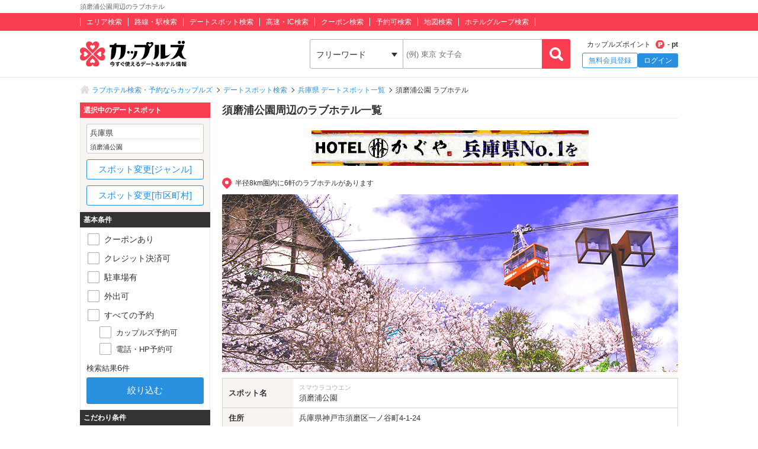

--- FILE ---
content_type: text/html; charset=UTF-8
request_url: https://couples.jp/hotels/search-by/spots/4065
body_size: 30889
content:
<!doctype html>
<html lang="ja">
<head>
<meta charset="utf-8"/><meta name="keywords" content="兵庫県,須磨浦公園,ラブホテル,カップルズ"/>
<meta name="description" content="須磨浦公園(兵庫県)周辺のラブホテル一覧ページです。日本最大級のラブホテル、レジャーホテルの検索・予約サイト「カップルズ」ならクーポン・口コミ・お部屋写真など、豊富な情報からお近くのホテル探し・ご予約ができます。"/>
<title>須磨浦公園周辺のラブホ情報・ラブホテル一覧｜カップルズ</title>

    <!-- Open Graph Protocol -->
    <meta property="og:title" content="須磨浦公園周辺のラブホ情報・ラブホテル一覧｜カップルズ" />
    <meta property="og:type" content="website" />
    <meta property="og:url" content="https://couples.jp/hotels/search-by/spots/4065"/>
    <meta property="og:site_name" content="カップルズ" />
    <meta property="og:description" content="須磨浦公園(兵庫県)周辺のラブホテル一覧ページです。日本最大級のラブホテル、レジャーホテルの検索・予約サイト「カップルズ」ならクーポン・口コミ・お部屋写真など、豊富な情報からお近くのホテル探し・ご予約ができます。" />
    <meta property="og:image" content="https://couples.jp/img/introduction/spot/image_spot4065.jpg" />
    <meta property="fb:app_id" content="645528985519937" />
    <!-- /Open Graph Protocol -->

    <!-- Twitter Cards -->
    <meta name="twitter:site" content="@Couples_info" />
    <meta name="twitter:card" content="summary_large_image" />
    <meta name="twitter:image:src" content="https://couples.jp/img/introduction/spot/image_spot4065.jpg" />
    <meta name="twitter:app:country" content="JP"/>
    <meta name="twitter:app:name:iphone" content="カップルズ"/>
    <meta name="twitter:app:id:iphone" content="498459849"/>
    <meta name="twitter:app:url:iphone" content="https://couples.jp/hotels/search-by/spots/4065"/>
    <meta name="twitter:app:name:ipad" content="カップルズ"/>
    <meta name="twitter:app:id:ipad" content="498459849"/>
    <meta name="twitter:app:url:ipad" content="https://couples.jp/hotels/search-by/spots/4065"/>
    <meta name="twitter:app:name:googleplay" content="カップルズ"/>
    <meta name="twitter:app:id:googleplay" content="jp.couples.android"/>
    <meta name="twitter:app:url:googleplay" content="https://couples.jp/hotels/search-by/spots/4065"/>
    <!-- /Twitter Cards -->

    <!-- サムネイル画像 -->
    <meta name="thumbnail" content="https://couples.jp/img/introduction/spot/image_spot4065.jpg" />
    <!-- /サムネイル画像 -->

    <meta http-equiv="x-ua-compatible" content="ie=edge">
<link href="/favicon.ico" type="image/x-icon" rel="icon"/><link href="/favicon.ico" type="image/x-icon" rel="shortcut icon"/><link href="https://couples.jp/hotels/search-by/spots/4065" rel="canonical"/>
	<link rel="stylesheet" href="https://couples.jp/user_pc_theme/css/layout.css" type="text/css"/>
	<link rel="stylesheet" href="https://couples.jp/user_pc_theme/css/object.css" type="text/css"/>

	<link rel="stylesheet" href="/user_pc_theme/js/plugin/slickslider/slick.css" type="text/css"/>
	<link rel="stylesheet" href="/user_pc_theme/js/plugin/slickslider/slick-theme.css" type="text/css"/>
	<link rel="stylesheet" href="/user_pc_theme/js/plugin/magnific-popup/magnific-popup.css" type="text/css"/>
	<link rel="stylesheet" href="/user_pc_theme/css/search.css" type="text/css"/>

	<script src="https://couples.jp/js/jquery-3.2.1.min.js" type="text/javascript"></script>
	<script src="https://couples.jp/user_pc_theme/js/plugin/jquery_custom_select/jquery.customSelect.min.js" type="text/javascript"></script>
	<script src="https://couples.jp/user_pc_theme/js/plugin/jquery_custom_select/function_customSelect.js" type="text/javascript"></script>
	<script src="https://couples.jp/user_pc_theme/js/function.js" type="text/javascript"></script>
	<script src="https://couples.jp/js/googleAnalytics.js" type="text/javascript"></script>
    <script src="https://www.cross-a.net/act/afrolp.js?domain=couples.jp"></script>
    <script type="text/javascript" src="https://js.crossees.com/csslp.js" async></script>
    <!-- Global site tag (gtag.js) - Google Ads: 658546213 -->
<script async src="https://www.googletagmanager.com/gtag/js?id=AW-658546213"></script>
<script>
  window.dataLayer = window.dataLayer || [];
  function gtag(){dataLayer.push(arguments);}
  gtag('js', new Date());

  gtag('config', 'AW-658546213');
  gtag('config', 'HA-984373268', { 'conversion_cookie_prefix' : '_ha'});
</script>
        <!-- Google Tag Manager -->
    <script>(function(w,d,s,l,i){w[l]=w[l]||[];w[l].push({'gtm.start':
    new Date().getTime(),event:'gtm.js'});var f=d.getElementsByTagName(s)[0],
    j=d.createElement(s),dl=l!='dataLayer'?'&l='+l:'';j.async=true;j.src=
    'https://www.googletagmanager.com/gtm.js?id='+i+dl;f.parentNode.insertBefore(j,f);
    })(window,document,'script','dataLayer','GTM-TFDXVF3');</script>
    <!-- End Google Tag Manager -->

	<script src="/user_pc_theme/js/plugin/slickslider/slick.min.js" type="text/javascript" defer="defer"></script>
	<script src="/user_pc_theme/js/plugin/slickslider/function_slickslider.js" type="text/javascript" defer="defer"></script>
	<script src="/user_pc_theme/js/plugin/magnific-popup/jquery.magnific-popup.min.js" type="text/javascript" defer="defer"></script>
	<script src="/user_pc_theme/js/plugin/magnific-popup/function_magnific_popup.js" type="text/javascript" defer="defer"></script>
	<script src="/user_pc_theme/js/plugin/readmore/readmore.js" type="text/javascript" defer="defer"></script>
	<script src="/user_pc_theme/js/plugin/readmore/function_readmore.js" type="text/javascript" defer="defer"></script>
	<script src="/user_pc_theme/js/function.js" type="text/javascript" defer="defer"></script>
	<script src="/user_pc_theme/js/extensions.js" type="text/javascript" defer="defer"></script>

	<script src="/user_pc_theme/js/search.js" type="text/javascript"></script>
	<script src="/user_pc_theme/js/function_hotel_searchby.js" type="text/javascript"></script>

<script>
  var googletag = googletag || {};
  googletag.cmd = googletag.cmd || [];
</script>

<script>
  googletag.cmd.push(function() {
    googletag.defineSlot('/148959898/112_searchpage_2', ['fluid', [250, 250], [750, 100], [970, 66], [300, 50], [930, 180], [970, 250], [216, 54], [234, 60], [1024, 768], [300, 100], [88, 31], [168, 42], [336, 280], [750, 200], [250, 360], [120, 20], [980, 120], [240, 133], [300, 31], [120, 30], [120, 240], [950, 90], [580, 400], [300, 250], [970, 90], [320, 50], [120, 90], [200, 446], [220, 90], [320, 480], [750, 300], [480, 320], [120, 600], [300, 1050], [120, 60], [768, 1024], [300, 75], [292, 30], [216, 36], [300, 600], [728, 90], [980, 90], [168, 28], [240, 400], [468, 60], [320, 100], [125, 125], [180, 150], [960, 90], [200, 200], [160, 600]], 'div-gpt-ad-1539739867725-0').addService(googletag.pubads());
    googletag.pubads().enableSingleRequest();
    googletag.enableServices();
  });
</script>

<script>
    var googletag = googletag || {};
    googletag.cmd = googletag.cmd || [];
</script>
<script>
    googletag.cmd.push(function() {
        googletag.defineSlot('/148959898/103_footer_3', [[300, 50], [1, 1], [300, 250], [970, 90], [250, 250], [320, 480], [160, 600], [480, 320], [728, 90], [168, 42], [320, 50], [336, 280], [125, 125], [200, 200], [120, 30], [216, 36], [120, 240], [180, 150], [168, 28], [234, 60], [468, 60], [300, 600], 'fluid', [120, 60], [120, 20], [300, 100], [88, 31], [120, 90], [216, 54], [240, 400], [300, 75], [120, 600], [768, 1024], [1024, 768]], 'div-gpt-ad-1517302926980-0').addService(googletag.pubads());
        googletag.pubads().collapseEmptyDivs();
        googletag.enableServices();
    });
</script>
</head>
<body>
    <!-- Google Tag Manager (noscript) -->
    <noscript><iframe src="https://www.googletagmanager.com/ns.html?id=GTM-TFDXVF3"
    height="0" width="0" style="display:none;visibility:hidden"></iframe></noscript>
    <!-- End Google Tag Manager (noscript) -->
<div class="l-wrap">
    
            <header id="p-header">
        <div class="p-header__text">             <h1 class="p-header__textInner">                 須磨浦公園周辺のラブホテル            </h1>
        </div>
        <div class="p-header__top">
            <div class="p-header__topInner">
                <ul class="p-header__searchList">
                    <li><a href="/prefectures/via-hotelareas">エリア検索</a></li>
                    <li><a href="/prefectures/via-routes">路線・駅検索</a></li>
                    <li><a href="/prefectures/via-spots">デートスポット検索</a></li>
                    <li><a href="/prefectures/via-roads">高速・IC検索</a></li>
                    <li><a href="/prefectures/via-coupons">クーポン検索</a></li>
                    <li><a href="/prefectures/via-reservations">予約可検索</a></li>
                    <li><a href="/prefectures/via-maps">地図検索</a></li>
                    <li><a href="/hotel-groups">ホテルグループ検索</a></li>
                </ul>
            </div>
        </div>
        <div class="p-header__bottom">
            <div class="p-header__bottomInner">
                <div class="p-header__logo c-logo">
                    <a href="/">
                        <img src="https://couples.jp/img/logo_couples.svg" class="p-header__logoImg" alt="今すぐ使えるデート＆ホテル情報 カップルズ"/>                    </a>
                </div>
                <div class="p-header__search">
                    <form method="get" accept-charset="utf-8" action="/hotels/search-by/spots/4065"><div style="display:none;"><input type="hidden" name="_csrfToken" autocomplete="off" value="bpsVa8mrfev22CIO2p59StFADtkVQ670EMJOpGNHa1rxtCZtazHKtfNxjKaTIZeuhHlrUK+S/rjBsUYCpfoSQnzNeaglhGZX6HQ2vyB2msYo9XmWBXQNb8GDQgxeAvqFw0i6x/BH8cziSVtky/abjw=="/></div>                        <ul class="p-header__btnWrap">
                            <li class="p-header__keywordSearch">
                                <ul class="p-header__keywordSearchList">
                                    <li class="p-header__keywordSearchSelect">
                                        <label class="p-header__selectBoxWrap c-selectBoxWrap">
                                            <select name="search_type" class="c-customSelect"><option value="hotels">フリーワード</option><option value="stations">駅名</option><option value="interchanges">インターチェンジ名</option></select>                                        </label>
                                    </li>
                                    <li class="p-header__keywordSearchText">
                                        <input type="text" name="freeword" class="p-header__keywordSearchInputText c-inputText" placeholder="(例) 東京 女子会">
                                    </li>
                                    <li class="p-header__keywordSearchBtn">
                                        <input type="button" class="p-header__keywordSearchInputBtn c-inputButton">
                                    </li>
                                </ul>
                                                                <p class="p-errorText p-header__keywordSearch__errorText">「●●●」に該当するホテルは0件です。入力内容をご確認ください。</p>
                                <script type="text/javascript">$('.p-errorText').hide();</script>
                            </li>
                            
                            <li class="p-header__myMenu">
                                <p class="p-header__myMenuPoint">カップルズポイント<span class="p-header__myMenuPointIcon">- pt</span></p>
                                <ul class="p-header__myMenuList">
                                    <li class="p-header__myMenuListRegist"><a href="/users/register" class="p-header__myMenuListRegistBtn">無料会員登録</a></li>
                                    <li class="p-header__myMenuListLogin"><a href="/login" class="p-header__myMenuListLoginBtn">ログイン</a></li>
                                </ul>
                            </li>
                        </ul>
                    <div style="display:none;"><input type="hidden" name="_Token[fields]" autocomplete="off" value="2cefcb99d94413f81ba1ab23d1880ede688f2cc2%3A"/><input type="hidden" name="_Token[unlocked]" autocomplete="off" value=""/></div></form>                </div>
            </div>
        </div>
</header>


        

    <div class="p-breadcrumb">
    <div class="p-breadcrumb__inner">
        <ul class="p-breadcrumb__list">
                <li class="p-breadcrumb__item"><a href="/">ラブホテル検索・予約ならカップルズ</a></li>
                <li class="p-breadcrumb__item"><a href="/prefectures/via-spots">デートスポット検索</a></li>
                <li class="p-breadcrumb__item"><a href="/prefectures/26/spots">兵庫県 デートスポット一覧</a></li>
                <li class="p-breadcrumb__item">須磨浦公園 ラブホテル</li>
        </ul>
    </div>
</div>

    <div class="l-column">
        <div class="l-column__in1010">

            <main>
                <div class="l-columnWrap">
                    <div class="l-main770 l-floatR">
                        <h2 class="se-mainTitle u-borderBottomSolid--c1">須磨浦公園周辺のラブホテル一覧</h2>


<script src='https://securepubads.g.doubleclick.net/tag/js/gpt.js'></script>
<div class="ad-area2column">
    <ul class="ad-area2column__list">
            <li class="ad-area2column__item">
            <a href="https://couples.jp/hotel-details/70297?utm_source=basebanner&utm_medium=hyogo&utm_campaign=couples">
                <img src="https://couples.jp/img/banner/base-banner/hyogo/kaguya.gif" alt="HOTEL かぐや">
            </a>
        </li>
        </ul>
</div>

                        <p class="se-spotDistance">半径8km圏内に6軒のラブホテルがあります</p>


                        <section class="se-introduction">
                            <div class="se-introductionImg">
                                <img src="https://couples.jp/img/introduction/spot/image_spot4065.jpg" alt="須磨浦公園" height="300" width="770"/>                            </div>
                            <div class="se-introductionDetail">
                                <table  class="se-introductionTable" width="100%" border="0" cellpadding="0">
                                    <tr>
                                        <th scope="row">スポット名</th>
                                        <td>
                                            <span class="se-introductionTable__kana">スマウラコウエン</span>
                                            須磨浦公園                                        </td>
                                    </tr>
                                    <tr>
                                        <th scope="row">住所</th>
                                                                                <td>
                                            <a href="/prefectures/26/hotelareas" class="u-areaTextLink">兵庫県</a><a href="/hotels/search-by/cities/954" class="u-areaTextLink">神戸市須磨区</a>一ノ谷町4-1-24                                        </td>
                                    </tr>
                                    <tr>
                                        <th scope="row">ジャンルタグ</th>
                                        <td>
                                            <a href="/prefectures/26/spots/sakura" class="se-genreTags">#桜</a>                                            <a href="/prefectures/26/spots/lightup" class="se-genreTags">#ライトアップの名所</a>                                        </td>
                                    </tr>
                                </table>
                            </div>
                            <div class="se-introductionEvaluation">
                                <p class="se-introductionEvaluation__tit">編集部のスポット評価</p>
                                    <ul class="se-introductionEvaluationList">
                                    <li class="se-introductionEvaluationList__item">
                                        <div class="se-introductionEvaluationList__box">
                                            <p class="se-introductionEvaluationList__category">人気度</p>
                                            <span class="se-introStar se-introStar__3h"></span>
                                        </div>
                                    </li>
                                    <li class="se-introductionEvaluationList__item">
                                        <div class="se-introductionEvaluationList__box">
                                            <p class="se-introductionEvaluationList__category">ムードの高まり</p>
                                            <span class="se-introStar se-introStar__3h"></span>
                                        </div>
                                    </li>
                                    <li class="se-introductionEvaluationList__item">
                                        <div class="se-introductionEvaluationList__box">
                                            <p class="se-introductionEvaluationList__category">ホテルアクセス</p>
                                            <span class="se-introStar se-introStar__2h"></span>
                                        </div>
                                    </li>
                                </ul>
                            </div>
                            <div class="se-introductionText">
                                <p class="se-introductionText__tit">須磨浦公園と周辺のラブホテル情報</p>
                                <input id="check1" class="se-introductionText__check" type="checkbox">
                                <div class="se-introductionText__content">須磨浦公園は、<a href="https://couples.jp/prefectures/26/hotelareas">兵庫県</a> <a href="https://couples.jp/hotels/search-by/cities/954">神戸市須磨区</a>にある公園です。開園は1935年。淡路島を望む鉄拐山、鉢伏山を含む傾斜地と海岸沿いの松原で形成された景勝地で、源平の古戦場「一ノ谷の戦い」の地としても知られています。また、桜の名所としても名高く、神戸市の「花の名所50選」にも選ばれています。園内の「回転展望閣」は、<a href="https://couples.jp/hotels/search-by/spots/4533">須磨海浜公園</a>の美しい海岸線、<a href="https://couples.jp/hotels/search-by/spots/789">関西国際空港</a>、明石海峡まで見渡せる絶景スポット。ロマンチックな海辺の景色をお楽しみください。山頂一帯に位置する「<a href="https://couples.jp/hotels/search-by/spots/3857">須磨浦山上遊園</a>」には、梅林を見下ろす「西部展望台」があり、こちらもおすすめです。園内のご移動には、リフトやロープウェイをご利用ください。<br>
須磨浦公園へは、<a href="https://couples.jp/hotels/search-by/hotelareas/402">垂水・須磨エリアのラブホテル</a>からもアクセスが便利です。</div>
                                <label class="se-introductionText__label" for="check1"></label>
                            </div>
                        </section>
                        <div class="se-hotelList">
                            <div class="se-hotelList__head">
                                <div class="p-resultNumber se-resultNumber">
                                    1 ～ 6件目 / <span class="p-resultNumber__all">6件</span>
                                    <p class="se-resultNumber__updatedTime">※予約カレンダーは21:10時点の情報です</p>
                                </div>
                                <div class="se-resultNumber__Btn">
                                    <a href="/hotels/search-by/spots/4065/reservation_booking">カップルズ予約対応ホテル</a>
                                </div>
                                <div class="se-changeSort">
                                        <label class="c-selectBoxWrap se-changeSort__selectBoxWrap">
                                            <select name="order" class="c-customSelect"><option value="" selected="selected">標準</option><option value="recommended">おすすめ順</option><option value="neared">距離近い順</option><option value="modified">情報更新順</option><option value="reviewed">口コミ更新順</option><option value="valued">評価高い順</option><option value="restlowed">休憩安い順</option><option value="staylowed">宿泊安い順</option><option value="resthighed">休憩高い順</option><option value="stayhighed">宿泊高い順</option></select>                                        </label>
                                </div>
                            </div>

                            
                            <ul class="p-hotelList">
                                <li class="p-cassette__item ">
    <div class="p-cassetteWrap">
        <a href="/hotel-details/1881" class="p-cassette__headBox">
            <div class="p-cassette__head">
                <p class="p-cassette__area">兵庫県 神戸市須磨区行幸町</p>
                <h3><span class="p-cassette__name">HOTEL SHASHA RESORT (ホテル シャシャ リゾート)</span></h3>
            </div>
        </a>
        <hr class="p-cassette__line">
        <div class="p-cassette__body">
            <div class="p-cassette__left">
                <div class="p-cassette__pic">
                    <a href="/hotel-details/1881">
                        <p><img class="u-width100" alt="HOTEL SHASHA RESORT (ホテル シャシャ リゾート)" src ="https://couples.jp/hotel_images/hotel/1800/C0001881/C0001881_PIC.jpg" onerror="this.src= 'https://couples.jp/user_pc_theme/img/common/img_no.png';"></p>
                    </a>
                </div>
                <div class="p-cassette__gallery">
    <p class="p-cassette__galleryTit">フォトギャラリー</p>
    <ul class="p-cassette__galleryThum">
        <li>
            <a href="/hotel-details/1881/photo">
                <img alt = "601号室露天風呂" src="https://couples.jp/gallery/1881/1881_61396.jpg" onerror="this.src= 'https://couples.jp/user_pc_theme/img/common/img_no.png';">
            </a>
        </li>
        <li>
            <a href="/hotel-details/1881/photo">
                <img alt = "403号室テラス" src="https://couples.jp/gallery/1881/1881_4851.jpg" onerror="this.src= 'https://couples.jp/user_pc_theme/img/common/img_no.png';">
            </a>
        </li>
    </ul>
</div>            </div>

            <div class="p-cassette__right">
                <div class="p-cassette__badge">
                    <p class="p-cassette__award"><span>HOTEL AWARD 2025受賞</span></p>
                </div>
                <div class="p-cassette__evaluation">
                    <div class="p-cassette__star">
                        <div class="p-hotelRatingL"><div class="p-hotelRatingL__rating"><i class="p-hotelRatingL__ratingIcon p-hotelRatingL__ratingStar4"><span class="p-hotelRatingL__alt">5つ星のうち4</span></i></div><div class="p-hotelRatingL__number">4.05</div></div>                    </div>
                    <div class="p-cassette__userReview">
                        口コミ  <a href="/hotel-details/1881/review">11 件</a>
                    </div>
                </div>
                <div class="p-cassette__info">
                    <dl class="p-cassette__infolist">
                        <dt>ホテル情報</dt>
                        <dd>
                            <p class="p-cassette__address">兵庫県神戸市須磨区行幸町1-4-6</p>
                            <p class="p-cassette__tell">078-731-5555</p>
                            <p class="p-cassette__group"><a href="/hotel-groups/shasha">ShaShaグループ</a></p>
                        </dd>
                    </dl>

                    <dl class="p-cassette__infolist">
                        <dt>最寄り</dt>
                        <dd>
                            <p class="p-cassette__station">
    <span>
        須磨駅
        (徒歩10分)
    </span>
</p>                            <p class="p-cassette__ic">
    <span>若宮（阪神高速）IC</span>
</p>                        </dd>
                    </dl>

                    <dl class="p-cassette__infolist">
    <dt>料金</dt>
    <dd>
        <ul class="p-cassette__price">
            <li >
                <span class="p-cassette__priceTit">休憩</span>
                <span class="p-cassette__priceBox">3,490 円 ～</span>
            </li>
            <li class="p-cassette__priceSt">
                <span class="p-cassette__priceTit">サービスタイム</span>
                <span class="p-cassette__priceBox">6,490 円 ～</span>
            </li>
            <li >
                <span class="p-cassette__priceTit">宿泊</span>
                <span class="p-cassette__priceBox">9,490 円 ～</span>
            </li>
        </ul>
    </dd>
</dl>
                </div>
            </div>
        </div>

        <div class="p-cassette__foot">
            <a href="/hotel-details/1881" class="p-cassette__catch">
                2023年12月20日全面改装リニューアルオープン！
リニューアルした魅力満載の新しいSHASHA RESORTへの皆様のお越しを是非お待ちしております！

須磨水族館や海浜公園からスグの絶好アクセスホテル！須磨海岸が目の前に開けた抜群のロケーション！須磨水族館や海浜公園からも徒歩圏内、「須磨海浜公園駅」からも程近いアクセスの良さも魅力☆５階から上のフロアのお部屋からは須磨海岸が一望できる。...            </a>

            <div class="p-cassette__couponArea">
    <a href="/hotel-details/1881/coupon" class="p-cassette__couponBox">
        <ul class="p-cassette__coupon">
            <li><img src="/user_pc_theme/img/common/hotellist/icon_coupon.png" alt="クーポン"/></li>
            <li>サービスタイム1000円OFF<br />
宿泊2000円OFF</li>
            <li><p class="p-cassette__couponbtn">もっと見る</p></li>
        </ul>
    </a>
</div>
            <div class="p-cassette__booking">
    <p class="p-cassette__bookingTitle">カップルズ予約
        <span class="p-cassette__bookingNow">今すぐ利用OK</span>
    </p>
    <div class="p-cassette__calendar">
        <div class="p-cassette__calendarList">
            <ul class="p-cassette__calendarWeek">
                <li>水</li>
                <li>木</li>
                <li>金</li>
                <li class=p-cassette__calendarDate--day--sat>土</li>
                <li class=p-cassette__calendarDate--day--sun>日</li>
                <li>月</li>
                <li>火</li>
                <li>水</li>
                <li>木</li>
                <li>金</li>
                <li class=p-cassette__calendarDate--day--sat>土</li>
                <li class=p-cassette__calendarDate--day--sun>日</li>
            </ul>
            <ul class="p-cassette__calendarDate p-cassette__calendarDate--recent">
                <li class='p-calendarDate__today '>
                    <a href="/hotel-details/1881/plan?date=2026%2F01%2F14">
                        <span class="p-cassette__calendarDate--day">
                            <span class="p-calendarDate__daySmall">1/</span>14                        </span>
                        <span class="p-calendarDate__available"></span>
                    </a>
                </li>
                <li class=''>
                    <a href="/hotel-details/1881/plan?date=2026%2F01%2F15">
                        <span class="p-cassette__calendarDate--day">
                            15                        </span>
                        <span class="p-calendarDate__available"></span>
                    </a>
                </li>
                <li class=''>
                    <a href="/hotel-details/1881/plan?date=2026%2F01%2F16">
                        <span class="p-cassette__calendarDate--day">
                            16                        </span>
                        <span class="p-calendarDate__available"></span>
                    </a>
                </li>
                <li class=''>
                    <a href="/hotel-details/1881/plan?date=2026%2F01%2F17">
                        <span class="p-cassette__calendarDate--day p-cassette__calendarDate--day--sat">
                            17                        </span>
                        <span class="p-calendarDate__available"></span>
                    </a>
                </li>
                <li class=''>
                    <a href="/hotel-details/1881/plan?date=2026%2F01%2F18">
                        <span class="p-cassette__calendarDate--day p-cassette__calendarDate--day--sun">
                            18                        </span>
                        <span class="p-calendarDate__available"></span>
                    </a>
                </li>
                <li class=''>
                    <a href="/hotel-details/1881/plan?date=2026%2F01%2F19">
                        <span class="p-cassette__calendarDate--day">
                            19                        </span>
                        <span class="p-calendarDate__available"></span>
                    </a>
                </li>
                <li class=''>
                    <a href="/hotel-details/1881/plan?date=2026%2F01%2F20">
                        <span class="p-cassette__calendarDate--day">
                            20                        </span>
                        <span class="p-calendarDate__available"></span>
                    </a>
                </li>
                <li class=''>
                    <a href="/hotel-details/1881/plan?date=2026%2F01%2F21">
                        <span class="p-cassette__calendarDate--day">
                            21                        </span>
                        <span class="p-calendarDate__available"></span>
                    </a>
                </li>
                <li class=''>
                    <a href="/hotel-details/1881/plan?date=2026%2F01%2F22">
                        <span class="p-cassette__calendarDate--day">
                            22                        </span>
                        <span class="p-calendarDate__available"></span>
                    </a>
                </li>
                <li class=''>
                    <a href="/hotel-details/1881/plan?date=2026%2F01%2F23">
                        <span class="p-cassette__calendarDate--day">
                            23                        </span>
                        <span class="p-calendarDate__available"></span>
                    </a>
                </li>
                <li class=''>
                    <a href="/hotel-details/1881/plan?date=2026%2F01%2F24">
                        <span class="p-cassette__calendarDate--day p-cassette__calendarDate--day--sat">
                            24                        </span>
                        <span class="p-calendarDate__available"></span>
                    </a>
                </li>
                <li class=''>
                    <a href="/hotel-details/1881/plan?date=2026%2F01%2F25">
                        <span class="p-cassette__calendarDate--day p-cassette__calendarDate--day--sun">
                            25                        </span>
                        <span class="p-calendarDate__available"></span>
                    </a>
                </li>
            </ul>
        </div>
        <a href="/hotels/inventory_calendar/1881" class="p-cassette__calendarMore is-openModalInventoryCalendar">
            <span class="p-cassette__calendarMoreIcon">もっと見る</span>
        </a>
    </div>
</div>

                    </div>
    </div>
</li>

                                                                <li class="p-cassette__item ">
    <div class="p-cassetteWrap">
        <a href="/hotel-details/2446" class="p-cassette__headBox">
            <div class="p-cassette__head">
                <p class="p-cassette__area">兵庫県 神戸市垂水区名谷町</p>
                <h3><span class="p-cassette__name">HOTEL STYLISH 垂水</span></h3>
            </div>
        </a>
        <hr class="p-cassette__line">
        <div class="p-cassette__body">
            <div class="p-cassette__left">
                <div class="p-cassette__pic">
                    <a href="/hotel-details/2446">
                        <p><img class="u-width100" alt="HOTEL STYLISH 垂水" src ="https://couples.jp/hotel_images/hotel/2400/C0002446/C0002446_PIC.jpg" onerror="this.src= 'https://couples.jp/user_pc_theme/img/common/img_no.png';"></p>
                    </a>
                </div>
                            </div>

            <div class="p-cassette__right">
                <div class="p-cassette__evaluation">
                    <div class="p-cassette__star">
                        <div class="p-hotelRatingL"><div class="p-hotelRatingL__rating"><i class="p-hotelRatingL__ratingIcon p-hotelRatingL__ratingStar3"><span class="p-hotelRatingL__alt">5つ星のうち3</span></i></div><div class="p-hotelRatingL__number">3.20</div></div>                    </div>
                    <div class="p-cassette__userReview">
                        口コミ  <a href="/hotel-details/2446/review">1 件</a>
                    </div>
                </div>
                <div class="p-cassette__info">
                    <dl class="p-cassette__infolist">
                        <dt>ホテル情報</dt>
                        <dd>
                            <p class="p-cassette__address">兵庫県神戸市垂水区名谷町3431-1</p>
                            <p class="p-cassette__tell">078-793-6400</p>
                        </dd>
                    </dl>

                    <dl class="p-cassette__infolist">
                        <dt>最寄り</dt>
                        <dd>
                            <p class="p-cassette__station">
    <span>
        名谷駅
        (車7分)
    </span>
</p>                            <p class="p-cassette__ic">
    <span>名谷IC</span>
    <span>(車8分)</span>
</p>                        </dd>
                    </dl>

                    <dl class="p-cassette__infolist">
    <dt>料金</dt>
    <dd>
        <ul class="p-cassette__price">
            <li >
                <span class="p-cassette__priceTit">休憩</span>
                <span class="p-cassette__priceBox">2,080 円 ～</span>
            </li>
            <li class="p-cassette__priceSt">
                <span class="p-cassette__priceTit">サービスタイム</span>
                <span class="p-cassette__priceBox">4,280 円 ～</span>
            </li>
            <li >
                <span class="p-cassette__priceTit">宿泊</span>
                <span class="p-cassette__priceBox">3,950 円 ～</span>
            </li>
        </ul>
    </dd>
</dl>
                </div>
            </div>
        </div>

        <div class="p-cassette__foot">
            <a href="/hotel-details/2446" class="p-cassette__catch">
                常に新鮮に感じる多彩で個性的なデザインルーム☆
24時間いつでもお好みのプランで利用できる格安プライスが魅力！
第二神明道路「名谷ＩＣ」からすぐ。牛柄のお部屋などお洒落で楽しい多彩なデザインルームを選べるのが最大の魅力！            </a>

            

                    </div>
    </div>
</li>

                                <li class="p-cassette__item ">
    <div class="p-cassetteWrap">
        <a href="/hotel-details/2534" class="p-cassette__headBox">
            <div class="p-cassette__head">
                <p class="p-cassette__area">兵庫県 明石市大蔵八幡町</p>
                <h3><span class="p-cassette__name">ジャガーホテル明石 ゴールデンゲート【プラザアンジェログループ】</span></h3>
            </div>
        </a>
        <hr class="p-cassette__line">
        <div class="p-cassette__body">
            <div class="p-cassette__left">
                <div class="p-cassette__pic">
                    <a href="/hotel-details/2534">
                        <p><img class="u-width100" alt="ジャガーホテル明石 ゴールデンゲート【プラザアンジェログループ】" src ="https://couples.jp/hotel_images/hotel/2500/C0002534/C0002534_PIC.jpg" onerror="this.src= 'https://couples.jp/user_pc_theme/img/common/img_no.png';"></p>
                    </a>
                </div>
                            </div>

            <div class="p-cassette__right">
                <div class="p-cassette__evaluation">
                    <div class="p-cassette__star">
                        <div class="p-hotelRatingL"><div class="p-hotelRatingL__rating"><i class="p-hotelRatingL__ratingIcon p-hotelRatingL__ratingStar3half"><span class="p-hotelRatingL__alt">5つ星のうち3.5</span></i></div><div class="p-hotelRatingL__number">3.72</div></div>                    </div>
                    <div class="p-cassette__userReview">
                        口コミ  <a href="/hotel-details/2534/review">22 件</a>
                    </div>
                </div>
                <div class="p-cassette__info">
                    <dl class="p-cassette__infolist">
                        <dt>ホテル情報</dt>
                        <dd>
                            <p class="p-cassette__address">兵庫県明石市大蔵八幡町1-31</p>
                            <p class="p-cassette__tell">078-914-3010</p>
                            <p class="p-cassette__group"><a href="/hotel-groups/pag">プラザアンジェログループ</a></p>
                        </dd>
                    </dl>

                    <dl class="p-cassette__infolist">
                        <dt>最寄り</dt>
                        <dd>
                            <p class="p-cassette__station">
    <span>
        朝霧駅
    </span>
</p>                            <p class="p-cassette__ic">
    <span>大蔵谷IC</span>
</p>                        </dd>
                    </dl>

                    <dl class="p-cassette__infolist">
    <dt>料金</dt>
    <dd>
        <ul class="p-cassette__price">
            <li >
                <span class="p-cassette__priceTit">休憩</span>
                <span class="p-cassette__priceBox">4,650 円 ～</span>
            </li>
            <li class="p-cassette__priceSt">
                <span class="p-cassette__priceTit">サービスタイム</span>
                <span class="p-cassette__priceBox">5,350 円 ～</span>
            </li>
            <li >
                <span class="p-cassette__priceTit">宿泊</span>
                <span class="p-cassette__priceBox">6,650 円 ～</span>
            </li>
        </ul>
    </dd>
</dl>
                </div>
            </div>
        </div>

        <div class="p-cassette__foot">
            <a href="/hotel-details/2534" class="p-cassette__catch">
                眼前に明石海峡大橋を望む、ロケーション抜群のスタイリッシュホテル！明石にグランドオープン！クール＆スタイリッシュで定評のあるジャガーホテルグループの新ホテルが明石に誕生！大蔵海岸海水浴場が目の前という、海水浴帰りにはもってこいのロケーション。さらに三井アウトレットパークマリンピア神戸などのショッピングデートスポットへもスグ！夜には明石海狭大橋のライトアップも望めてロマンチック！設備はスチームサウナ...            </a>

            <div class="p-cassette__couponArea">
    <a href="/hotel-details/2534/coupon" class="p-cassette__couponBox">
        <ul class="p-cassette__coupon">
            <li><img src="/user_pc_theme/img/common/hotellist/icon_coupon.png" alt="クーポン"/></li>
            <li>宿泊1,000円OFF | 休憩500円OFF</li>
            <li><p class="p-cassette__couponbtn">もっと見る</p></li>
        </ul>
    </a>
</div>
            <div class="p-cassette__booking">
    <p class="p-cassette__bookingTitle">カップルズ予約
        <span class="p-cassette__bookingInvoice">インボイス対応</span>
    </p>
    <div class="p-cassette__calendar">
        <div class="p-cassette__calendarList">
            <ul class="p-cassette__calendarWeek">
                <li>水</li>
                <li>木</li>
                <li>金</li>
                <li class=p-cassette__calendarDate--day--sat>土</li>
                <li class=p-cassette__calendarDate--day--sun>日</li>
                <li>月</li>
                <li>火</li>
                <li>水</li>
                <li>木</li>
                <li>金</li>
                <li class=p-cassette__calendarDate--day--sat>土</li>
                <li class=p-cassette__calendarDate--day--sun>日</li>
            </ul>
            <ul class="p-cassette__calendarDate p-cassette__calendarDate--recent">
                <li class='p-calendarDate__today p-calendarDate__notavailableOn'>
                    <a>
                        <span class="p-cassette__calendarDate--day">
                            <span class="p-calendarDate__daySmall">1/</span>14                        </span>
                        <span class="p-cassette__calendarDate--noplan">-</span>
                    </a>
                </li>
                <li class=''>
                    <a href="/hotel-details/2534/plan?date=2026%2F01%2F15">
                        <span class="p-cassette__calendarDate--day">
                            15                        </span>
                        <span class="p-calendarDate__available"></span>
                    </a>
                </li>
                <li class='p-calendarDate__notavailableOn'>
                    <a>
                        <span class="p-cassette__calendarDate--day">
                            16                        </span>
                        <span class="p-cassette__calendarDate--noplan">-</span>
                    </a>
                </li>
                <li class='p-calendarDate__notavailableOn'>
                    <a>
                        <span class="p-cassette__calendarDate--day p-cassette__calendarDate--day--sat">
                            17                        </span>
                        <span class="p-cassette__calendarDate--noplan">-</span>
                    </a>
                </li>
                <li class='p-calendarDate__notavailableOn'>
                    <a>
                        <span class="p-cassette__calendarDate--day p-cassette__calendarDate--day--sun">
                            18                        </span>
                        <span class="p-cassette__calendarDate--noplan">-</span>
                    </a>
                </li>
                <li class=''>
                    <a href="/hotel-details/2534/plan?date=2026%2F01%2F19">
                        <span class="p-cassette__calendarDate--day">
                            19                        </span>
                        <span class="p-calendarDate__available"></span>
                    </a>
                </li>
                <li class=''>
                    <a href="/hotel-details/2534/plan?date=2026%2F01%2F20">
                        <span class="p-cassette__calendarDate--day">
                            20                        </span>
                        <span class="p-calendarDate__available"></span>
                    </a>
                </li>
                <li class=''>
                    <a href="/hotel-details/2534/plan?date=2026%2F01%2F21">
                        <span class="p-cassette__calendarDate--day">
                            21                        </span>
                        <span class="p-calendarDate__available"></span>
                    </a>
                </li>
                <li class=''>
                    <a href="/hotel-details/2534/plan?date=2026%2F01%2F22">
                        <span class="p-cassette__calendarDate--day">
                            22                        </span>
                        <span class="p-calendarDate__available"></span>
                    </a>
                </li>
                <li class='p-calendarDate__notavailableOn'>
                    <a>
                        <span class="p-cassette__calendarDate--day">
                            23                        </span>
                        <span class="p-cassette__calendarDate--noplan">-</span>
                    </a>
                </li>
                <li class='p-calendarDate__notavailableOn'>
                    <a>
                        <span class="p-cassette__calendarDate--day p-cassette__calendarDate--day--sat">
                            24                        </span>
                        <span class="p-cassette__calendarDate--noplan">-</span>
                    </a>
                </li>
                <li class='p-calendarDate__notavailableOn'>
                    <a>
                        <span class="p-cassette__calendarDate--day p-cassette__calendarDate--day--sun">
                            25                        </span>
                        <span class="p-cassette__calendarDate--noplan">-</span>
                    </a>
                </li>
            </ul>
        </div>
        <a href="/hotels/inventory_calendar/2534" class="p-cassette__calendarMore is-openModalInventoryCalendar">
            <span class="p-cassette__calendarMoreIcon">もっと見る</span>
        </a>
    </div>
</div>

                    </div>
    </div>
</li>

                                <li class="p-cassette__item ">
    <div class="p-cassetteWrap">
        <a href="/hotel-details/2859" class="p-cassette__headBox">
            <div class="p-cassette__head">
                <p class="p-cassette__area">兵庫県 神戸市垂水区下畑町東松山</p>
                <h3><span class="p-cassette__name">ホテル ジュエル・エレガンス神戸</span></h3>
            </div>
        </a>
        <hr class="p-cassette__line">
        <div class="p-cassette__body">
            <div class="p-cassette__left">
                <div class="p-cassette__pic">
                    <a href="/hotel-details/2859">
                        <p><img class="u-width100" alt="ホテル ジュエル・エレガンス神戸" src ="https://couples.jp/hotel_images/hotel/2800/C0002859/C0002859_PIC.jpg" onerror="this.src= 'https://couples.jp/user_pc_theme/img/common/img_no.png';"></p>
                    </a>
                </div>
                            </div>

            <div class="p-cassette__right">
                <div class="p-cassette__evaluation">
                    <div class="p-cassette__star">
                        <div class="p-hotelRatingL"><div class="p-hotelRatingL__rating"><i class="p-hotelRatingL__ratingIcon p-hotelRatingL__ratingStar3half"><span class="p-hotelRatingL__alt">5つ星のうち3.5</span></i></div><div class="p-hotelRatingL__number">3.70</div></div>                    </div>
                    <div class="p-cassette__userReview">
                        口コミ  <a href="/hotel-details/2859/review">3 件</a>
                    </div>
                </div>
                <div class="p-cassette__info">
                    <dl class="p-cassette__infolist">
                        <dt>ホテル情報</dt>
                        <dd>
                            <p class="p-cassette__address">兵庫県神戸市垂水区下畑町東松山1877-25</p>
                            <p class="p-cassette__tell">078-752-4000</p>
                        </dd>
                    </dl>

                    <dl class="p-cassette__infolist">
                        <dt>最寄り</dt>
                        <dd>
                            <p class="p-cassette__station">
    <span>
        垂水駅
        (車12分)
    </span>
</p>                            <p class="p-cassette__ic">
    <span>名谷IC</span>
    <span>(車5分)</span>
</p>                        </dd>
                    </dl>

                    <dl class="p-cassette__infolist">
    <dt>料金</dt>
    <dd>
        <ul class="p-cassette__price">
            <li >
                <span class="p-cassette__priceTit">休憩</span>
                <span class="p-cassette__priceBox">2,280 円 ～</span>
            </li>
            <li class="p-cassette__priceSt">
                <span class="p-cassette__priceTit">サービスタイム</span>
                <span class="p-cassette__priceBox">4,590 円 ～</span>
            </li>
            <li >
                <span class="p-cassette__priceTit">宿泊</span>
                <span class="p-cassette__priceBox">5,750 円 ～</span>
            </li>
        </ul>
    </dd>
</dl>
                </div>
            </div>
        </div>

        <div class="p-cassette__foot">
            <a href="/hotel-details/2859" class="p-cassette__catch">
                禁煙ルーム4室設置いたしました！！
これでたばこのにおいも気にすることなくお過ごしいただけます。

★ウェルカムドリンク類も充実★
通常メニューに加え、他店ではなかなか味わえないバナナミルクやマンゴーミルクなども
味わえちゃいます！！好きな方はいつもご注文いただいております！！　　　　　　
　　　　　　　　　　            </a>

            <div class="p-cassette__couponArea">
    <a href="/hotel-details/2859/coupon" class="p-cassette__couponBox">
        <ul class="p-cassette__coupon">
            <li><img src="/user_pc_theme/img/common/hotellist/icon_coupon.png" alt="クーポン"/></li>
            <li>・平日素泊まり3680円ポッキリ<br />
　　日曜日～金曜日（祝前日を除く）<br />
<br />
・土曜日素泊まり6890円ポッキリ<br />
<br />
Aランク・Bランクの...</li>
            <li><p class="p-cassette__couponbtn">もっと見る</p></li>
        </ul>
    </a>
</div>

                    </div>
    </div>
</li>

                                <li class="p-cassette__item ">
    <div class="p-cassetteWrap">
        <a href="/hotel-details/51531" class="p-cassette__headBox">
            <div class="p-cassette__head">
                <p class="p-cassette__area">兵庫県 神戸市兵庫区新開地</p>
                <h3><span class="p-cassette__name">ホテル アルピナ 神戸</span></h3>
            </div>
        </a>
        <hr class="p-cassette__line">
        <div class="p-cassette__body">
            <div class="p-cassette__left">
                <div class="p-cassette__pic">
                    <a href="/hotel-details/51531">
                        <p><img class="u-width100" alt="ホテル アルピナ 神戸" src ="https://couples.jp/hotel_images/hotel/51500/C0051531/C0051531_PIC.jpg" onerror="this.src= 'https://couples.jp/user_pc_theme/img/common/img_no.png';"></p>
                    </a>
                </div>
                            </div>

            <div class="p-cassette__right">
                <div class="p-cassette__evaluation">
                    <div class="p-cassette__star">
                        <div class="p-hotelRatingL"><div class="p-hotelRatingL__rating"><i class="p-hotelRatingL__ratingIcon p-hotelRatingL__ratingStar4"><span class="p-hotelRatingL__alt">5つ星のうち4</span></i></div><div class="p-hotelRatingL__number">4.04</div></div>                    </div>
                    <div class="p-cassette__userReview">
                        口コミ  <a href="/hotel-details/51531/review">15 件</a>
                    </div>
                </div>
                <div class="p-cassette__info">
                    <dl class="p-cassette__infolist">
                        <dt>ホテル情報</dt>
                        <dd>
                            <p class="p-cassette__address">兵庫県神戸市兵庫区新開地4-2-18</p>
                            <p class="p-cassette__tell">078-360-8457</p>
                        </dd>
                    </dl>

                    <dl class="p-cassette__infolist">
                        <dt>最寄り</dt>
                        <dd>
                            <p class="p-cassette__station">
    <span>
        高速神戸駅
        (徒歩4分)
    </span>
</p>                            <p class="p-cassette__ic">
    <span>京橋（阪神高速）IC</span>
    <span>(車10分)</span>
</p>                        </dd>
                    </dl>

                    <dl class="p-cassette__infolist">
    <dt>料金</dt>
    <dd>
        <ul class="p-cassette__price">
            <li >
                <span class="p-cassette__priceTit">休憩</span>
                <span class="p-cassette__priceBox">3,700 円 ～</span>
            </li>
            <li class="p-cassette__priceSt">
                <span class="p-cassette__priceTit">サービスタイム</span>
                <span class="p-cassette__priceBox">5,300 円 ～</span>
            </li>
            <li >
                <span class="p-cassette__priceTit">宿泊</span>
                <span class="p-cassette__priceBox">6,900 円 ～</span>
            </li>
        </ul>
    </dd>
</dl>
                </div>
            </div>
        </div>

        <div class="p-cassette__foot">
            <a href="/hotel-details/51531" class="p-cassette__catch">
                アクセス便利！低料金システム！清潔なお部屋
ラブホテル・アルピナ 神戸は、みなと神戸のベストスポットであるハーバーランドへも徒歩5分の好立地！
三宮周辺からも車で約5分、JR三宮駅からは電車で2駅。JR神戸駅、高速神戸駅からは徒歩約5分。地下鉄からも近く、利便性に優れたラブホテル・アルピナです。
利用料金は独自の低価格システムで、わかりやすいAとBの2タイプをご用意しております。宿泊時間もた...            </a>

            <div class="p-cassette__couponArea">
    <a href="/hotel-details/51531/coupon" class="p-cassette__couponBox">
        <ul class="p-cassette__coupon">
            <li><img src="/user_pc_theme/img/common/hotellist/icon_coupon.png" alt="クーポン"/></li>
            <li>365日いつでも利用可能！<br />
休憩・サービスタイム・宿泊<br />
いずれも500円割引！！<br />
<br />
※入室前にフロントにて、カップルズクーポン画面を...</li>
            <li><p class="p-cassette__couponbtn">もっと見る</p></li>
        </ul>
    </a>
</div>
            <div class="p-cassette__booking">
    <p class="p-cassette__bookingTitle">カップルズ予約
        <span class="p-cassette__bookingNow">今すぐ利用OK</span>
    </p>
    <div class="p-cassette__calendar">
        <div class="p-cassette__calendarList">
            <ul class="p-cassette__calendarWeek">
                <li>水</li>
                <li>木</li>
                <li>金</li>
                <li class=p-cassette__calendarDate--day--sat>土</li>
                <li class=p-cassette__calendarDate--day--sun>日</li>
                <li>月</li>
                <li>火</li>
                <li>水</li>
                <li>木</li>
                <li>金</li>
                <li class=p-cassette__calendarDate--day--sat>土</li>
                <li class=p-cassette__calendarDate--day--sun>日</li>
            </ul>
            <ul class="p-cassette__calendarDate p-cassette__calendarDate--recent">
                <li class='p-calendarDate__today '>
                    <a href="/hotel-details/51531/plan?date=2026%2F01%2F14">
                        <span class="p-cassette__calendarDate--day">
                            <span class="p-calendarDate__daySmall">1/</span>14                        </span>
                        <span class="p-calendarDate__available"></span>
                    </a>
                </li>
                <li class=''>
                    <a href="/hotel-details/51531/plan?date=2026%2F01%2F15">
                        <span class="p-cassette__calendarDate--day">
                            15                        </span>
                        <span class="p-calendarDate__available"></span>
                    </a>
                </li>
                <li class=''>
                    <a href="/hotel-details/51531/plan?date=2026%2F01%2F16">
                        <span class="p-cassette__calendarDate--day">
                            16                        </span>
                        <span class="p-calendarDate__available"></span>
                    </a>
                </li>
                <li class=''>
                    <a href="/hotel-details/51531/plan?date=2026%2F01%2F17">
                        <span class="p-cassette__calendarDate--day p-cassette__calendarDate--day--sat">
                            17                        </span>
                        <span class="p-calendarDate__available"></span>
                    </a>
                </li>
                <li class=''>
                    <a href="/hotel-details/51531/plan?date=2026%2F01%2F18">
                        <span class="p-cassette__calendarDate--day p-cassette__calendarDate--day--sun">
                            18                        </span>
                        <span class="p-calendarDate__available"></span>
                    </a>
                </li>
                <li class=''>
                    <a href="/hotel-details/51531/plan?date=2026%2F01%2F19">
                        <span class="p-cassette__calendarDate--day">
                            19                        </span>
                        <span class="p-calendarDate__available"></span>
                    </a>
                </li>
                <li class=''>
                    <a href="/hotel-details/51531/plan?date=2026%2F01%2F20">
                        <span class="p-cassette__calendarDate--day">
                            20                        </span>
                        <span class="p-calendarDate__available"></span>
                    </a>
                </li>
                <li class=''>
                    <a href="/hotel-details/51531/plan?date=2026%2F01%2F21">
                        <span class="p-cassette__calendarDate--day">
                            21                        </span>
                        <span class="p-calendarDate__available"></span>
                    </a>
                </li>
                <li class=''>
                    <a href="/hotel-details/51531/plan?date=2026%2F01%2F22">
                        <span class="p-cassette__calendarDate--day">
                            22                        </span>
                        <span class="p-calendarDate__available"></span>
                    </a>
                </li>
                <li class=''>
                    <a href="/hotel-details/51531/plan?date=2026%2F01%2F23">
                        <span class="p-cassette__calendarDate--day">
                            23                        </span>
                        <span class="p-calendarDate__available"></span>
                    </a>
                </li>
                <li class=''>
                    <a href="/hotel-details/51531/plan?date=2026%2F01%2F24">
                        <span class="p-cassette__calendarDate--day p-cassette__calendarDate--day--sat">
                            24                        </span>
                        <span class="p-calendarDate__available"></span>
                    </a>
                </li>
                <li class=''>
                    <a href="/hotel-details/51531/plan?date=2026%2F01%2F25">
                        <span class="p-cassette__calendarDate--day p-cassette__calendarDate--day--sun">
                            25                        </span>
                        <span class="p-calendarDate__available"></span>
                    </a>
                </li>
            </ul>
        </div>
        <a href="/hotels/inventory_calendar/51531" class="p-cassette__calendarMore is-openModalInventoryCalendar">
            <span class="p-cassette__calendarMoreIcon">もっと見る</span>
        </a>
    </div>
</div>

                    </div>
    </div>
</li>

                                <li class="p-cassette__item ">
    <div class="p-cassetteWrap">
        <a href="/hotel-details/1316" class="p-cassette__headBox">
            <div class="p-cassette__head">
                <p class="p-cassette__area">兵庫県 神戸市兵庫区湊町</p>
                <h3><span class="p-cassette__name">ホテル レッドキャンディ</span></h3>
            </div>
        </a>
        <hr class="p-cassette__line">
        <div class="p-cassette__body">
            <div class="p-cassette__left">
                <div class="p-cassette__pic">
                    <a href="/hotel-details/1316">
                        <p><img class="u-width100" alt="ホテル レッドキャンディ" src ="https://couples.jp/hotel_images/hotel/1300/C0001316/C0001316_PIC.jpg" onerror="this.src= 'https://couples.jp/user_pc_theme/img/common/img_no.png';"></p>
                    </a>
                </div>
                            </div>

            <div class="p-cassette__right">
                <div class="p-cassette__evaluation">
                    <div class="p-cassette__star">
                        <div class="p-hotelRatingL"><div class="p-hotelRatingL__none">評価の投稿はありません。</div></div>                    </div>
                    <div class="p-cassette__userReview">
                        口コミ - 件
                    </div>
                </div>
                <div class="p-cassette__info">
                    <dl class="p-cassette__infolist">
                        <dt>ホテル情報</dt>
                        <dd>
                            <p class="p-cassette__address">兵庫県神戸市兵庫区湊町2-2-6</p>
                            <p class="p-cassette__tell">078-577-3993</p>
                        </dd>
                    </dl>

                    <dl class="p-cassette__infolist">
                        <dt>最寄り</dt>
                        <dd>
                            <p class="p-cassette__station">
    <span>
        新開地駅
        (徒歩4分)
    </span>
</p>                            <p class="p-cassette__ic">
    <span>柳原IC</span>
    <span>(車3分)</span>
</p>                        </dd>
                    </dl>

                    <dl class="p-cassette__infolist">
    <dt>料金</dt>
    <dd>
        <ul class="p-cassette__price">
            <li >
                <span class="p-cassette__priceTit">休憩</span>
                <span class="p-cassette__priceBox">4,400 円 ～</span>
            </li>
            <li class="p-cassette__priceSt">
                <span class="p-cassette__priceTit">サービスタイム</span>
                <span class="p-cassette__priceBox">8,250 円 ～</span>
            </li>
            <li >
                <span class="p-cassette__priceTit">宿泊</span>
                <span class="p-cassette__priceBox">8,140 円 ～</span>
            </li>
        </ul>
    </dd>
</dl>
                </div>
            </div>
        </div>

        <div class="p-cassette__foot">
            <a href="/hotel-details/1316" class="p-cassette__catch">
                アクセス最高！新開地駅から徒歩4分、JR神戸駅からも徒歩7分。駅チカなので神戸デートにピッタリ☆神戸の定番「ハーバーランド」や「神戸ポートタワー」も徒歩圏内！
【カップルズ限定】お部屋料金の割引だけでなく、宿泊の方には朝食or夜食のフードサービスも♪詳しくはクーポンページへ！            </a>

            <div class="p-cassette__couponArea">
    <a href="/hotel-details/1316/coupon" class="p-cassette__couponBox">
        <ul class="p-cassette__coupon">
            <li><img src="/user_pc_theme/img/common/hotellist/icon_coupon.png" alt="クーポン"/></li>
            <li>【入室前にフロントへクーポン画面をご提示下さい】<br />
<br />
①休憩・サービスタイム・宿泊⇒10%OFF<br />
②＜カップルズ限定＞宿泊の方はフードサ...</li>
            <li><p class="p-cassette__couponbtn">もっと見る</p></li>
        </ul>
    </a>
</div>

                    </div>
    </div>
</li>

                            </ul>

                            
                                                    </div>
                        <div class="ssp-area">
    <div id='div-gpt-ad-1539739867725-0'>
        <script>
            googletag.cmd.push(function() { googletag.display('div-gpt-ad-1539739867725-0'); });
        </script>
    </div>
</div>

                        <script src="/user_pc_theme/js/accordion.js" type="text/javascript"></script><div class="p-linkParts">
    <h2 class="p-linkParts__title">カップルズおすすめラブホ情報</h2>
    <ul class="c-linkList">
        <li class="c-linkList__item">
            <h3 class="is-toggleBtn"><span class="c-linkList__toggleIcon">兵庫の市区町村からラブホテルを探す</span></h3>
            <ul class="c-linkList__hiddenItem is-toggleList">
                <li class="c-linkList__item">
                    <a href="/hotels/search-by/citygroups/14" class="c-linkList__target c-linkList__arrowIcon c-linkList__linktext">神戸市(すべて)</a>
                </li>
                <li class="c-linkList__item">
                    <a href="/hotels/search-by/cities/956" class="c-linkList__target c-linkList__arrowIcon c-linkList__child">神戸市中央区</a>
                </li>
                <li class="c-linkList__item">
                    <a href="/hotels/search-by/cities/959" class="c-linkList__target c-linkList__arrowIcon c-linkList__child">神戸市西区</a>
                </li>
                <li class="c-linkList__item">
                    <a href="/hotels/search-by/cities/953" class="c-linkList__target c-linkList__arrowIcon c-linkList__child">神戸市北区</a>
                </li>
                <li class="c-linkList__item">
                    <a href="/hotels/search-by/cities/960" class="c-linkList__target c-linkList__arrowIcon c-linkList__child">神戸市東灘区</a>
                </li>
                <li class="c-linkList__item">
                    <a href="/hotels/search-by/cities/958" class="c-linkList__target c-linkList__arrowIcon c-linkList__child">神戸市灘区</a>
                </li>
                <li class="c-linkList__item">
                    <a href="/hotels/search-by/cities/955" class="c-linkList__target c-linkList__arrowIcon c-linkList__child">神戸市垂水区</a>
                </li>
                <li class="c-linkList__item">
                    <a href="/hotels/search-by/cities/961" class="c-linkList__target c-linkList__arrowIcon c-linkList__child">神戸市兵庫区</a>
                </li>
                <li class="c-linkList__item">
                    <a href="/hotels/search-by/cities/954" class="c-linkList__target c-linkList__arrowIcon c-linkList__child">神戸市須磨区</a>
                </li>
                <li class="c-linkList__item">
                    <a href="/hotels/search-by/cities/257" class="c-linkList__target c-linkList__arrowIcon c-linkList__linktext">姫路市</a>
                </li>
                <li class="c-linkList__item">
                    <a href="/hotels/search-by/cities/228" class="c-linkList__target c-linkList__arrowIcon c-linkList__linktext">尼崎市</a>
                </li>
                <li class="c-linkList__item">
                    <a href="/hotels/search-by/cities/223" class="c-linkList__target c-linkList__arrowIcon c-linkList__linktext">明石市</a>
                </li>
                <li class="c-linkList__item">
                    <a href="/hotels/search-by/cities/255" class="c-linkList__target c-linkList__arrowIcon c-linkList__linktext">西宮市</a>
                </li>
                <li class="c-linkList__item">
                    <a href="/hotels/search-by/cities/233" class="c-linkList__target c-linkList__arrowIcon c-linkList__linktext">加古川市</a>
                </li>
                <li class="c-linkList__item">
                    <a href="/hotels/search-by/cities/254" class="c-linkList__target c-linkList__arrowIcon c-linkList__linktext">豊岡市</a>
                </li>
                <li class="c-linkList__item">
                    <a href="/hotels/search-by/cities/320" class="c-linkList__target c-linkList__arrowIcon c-linkList__linktext">加東市</a>
                </li>
                <li class="c-linkList__item">
                    <a href="/hotels/search-by/cities/247" class="c-linkList__target c-linkList__arrowIcon c-linkList__linktext">洲本市</a>
                </li>
                <li class="c-linkList__item">
                    <a href="/hotels/search-by/cities/347" class="c-linkList__target c-linkList__arrowIcon c-linkList__linktext">たつの市</a>
                </li>
                <li class="c-linkList__item">
                    <a href="/hotels/search-by/cities/232" class="c-linkList__target c-linkList__arrowIcon c-linkList__linktext">小野市</a>
                </li>
                <li class="c-linkList__item">
                    <a href="/hotels/search-by/cities/237" class="c-linkList__target c-linkList__arrowIcon c-linkList__linktext">川西市</a>
                </li>
                <li class="c-linkList__item">
                    <a href="/hotels/search-by/cities/249" class="c-linkList__target c-linkList__arrowIcon c-linkList__linktext">高砂市</a>
                </li>
                <li class="c-linkList__item">
                    <a href="/hotels/search-by/cities/252" class="c-linkList__target c-linkList__arrowIcon c-linkList__linktext">丹波市</a>
                </li>
                <li class="c-linkList__item">
                    <a href="/hotels/search-by/cities/230" class="c-linkList__target c-linkList__arrowIcon c-linkList__linktext">伊丹市</a>
                </li>
                <li class="c-linkList__item">
                    <a href="/hotels/search-by/cities/262" class="c-linkList__target c-linkList__arrowIcon c-linkList__linktext">養父市</a>
                </li>
                <li class="c-linkList__item">
                    <a href="/hotels/search-by/cities/250" class="c-linkList__target c-linkList__arrowIcon c-linkList__linktext">宝塚市</a>
                </li>
                <li class="c-linkList__item">
                    <a href="/hotels/search-by/cities/239" class="c-linkList__target c-linkList__arrowIcon c-linkList__linktext">神崎郡</a>
                </li>
                <li class="c-linkList__item">
                    <a href="/hotels/search-by/cities/238" class="c-linkList__target c-linkList__arrowIcon c-linkList__linktext">川辺郡</a>
                </li>
            </ul>
        </li>
        <li class="c-linkList__item">
            <h3 class="is-toggleBtn"><span class="c-linkList__toggleIcon">兵庫のホテルエリアからラブホテルを探す</span></h3>
            <ul class="c-linkList__hiddenItem is-toggleList">
                <li class="c-linkList__item">
                    <a href="/hotels/search-by/hotelareagroups/52" class="c-linkList__target c-linkList__arrowIcon c-linkList__linktext">神戸エリア(すべて)</a>
                </li>
                <li class="c-linkList__item">
                    <a href="/hotels/search-by/hotelareas/410" class="c-linkList__target c-linkList__arrowIcon c-linkList__child">元町・三宮エリア</a>
                </li>
                <li class="c-linkList__item">
                    <a href="/hotels/search-by/hotelareas/418" class="c-linkList__target c-linkList__arrowIcon c-linkList__child">新神戸エリア</a>
                </li>
                <li class="c-linkList__item">
                    <a href="/hotels/search-by/hotelareas/411" class="c-linkList__target c-linkList__arrowIcon c-linkList__child">新開地エリア</a>
                </li>
                <li class="c-linkList__item">
                    <a href="/hotels/search-by/hotelareas/409" class="c-linkList__target c-linkList__arrowIcon c-linkList__child">六甲・有馬エリア</a>
                </li>
                <li class="c-linkList__item">
                    <a href="/hotels/search-by/hotelareas/408" class="c-linkList__target c-linkList__arrowIcon c-linkList__child">灘・御影エリア</a>
                </li>
                <li class="c-linkList__item">
                    <a href="/hotels/search-by/hotelareas/402" class="c-linkList__target c-linkList__arrowIcon c-linkList__child">垂水・須磨エリア</a>
                </li>
                <li class="c-linkList__item">
                    <a href="/hotels/search-by/hotelareas/405" class="c-linkList__target c-linkList__arrowIcon c-linkList__child">伊川谷・神戸西エリア</a>
                </li>
                <li class="c-linkList__item">
                    <a href="/hotels/search-by/hotelareagroups/53" class="c-linkList__target c-linkList__arrowIcon c-linkList__linktext">尼崎エリア(すべて)</a>
                </li>
                <li class="c-linkList__item">
                    <a href="/hotels/search-by/hotelareas/415" class="c-linkList__target c-linkList__arrowIcon c-linkList__child">阪神尼崎駅周辺エリア</a>
                </li>
                <li class="c-linkList__item">
                    <a href="/hotels/search-by/hotelareas/414" class="c-linkList__target c-linkList__arrowIcon c-linkList__child">尼崎インター周辺エリア</a>
                </li>
                <li class="c-linkList__item">
                    <a href="/hotels/search-by/hotelareagroups/54" class="c-linkList__target c-linkList__arrowIcon c-linkList__linktext">姫路エリア(すべて)</a>
                </li>
                <li class="c-linkList__item">
                    <a href="/hotels/search-by/hotelareas/412" class="c-linkList__target c-linkList__arrowIcon c-linkList__child">姫路駅前・姫路城エリア</a>
                </li>
                <li class="c-linkList__item">
                    <a href="/hotels/search-by/hotelareas/421" class="c-linkList__target c-linkList__arrowIcon c-linkList__child">手柄・中地エリア</a>
                </li>
                <li class="c-linkList__item">
                    <a href="/hotels/search-by/hotelareas/403" class="c-linkList__target c-linkList__arrowIcon c-linkList__child">砥堀エリア</a>
                </li>
                <li class="c-linkList__item">
                    <a href="/hotels/search-by/hotelareas/413" class="c-linkList__target c-linkList__arrowIcon c-linkList__child">姫路東エリア</a>
                </li>
                <li class="c-linkList__item">
                    <a href="/hotels/search-by/hotelareas/406" class="c-linkList__target c-linkList__arrowIcon c-linkList__child">姫路西エリア</a>
                </li>
                <li class="c-linkList__item">
                    <a href="/hotels/search-by/hotelareas/416" class="c-linkList__target c-linkList__arrowIcon c-linkList__linktext">明石エリア</a>
                </li>
                <li class="c-linkList__item">
                    <a href="/hotels/search-by/hotelareas/407" class="c-linkList__target c-linkList__arrowIcon c-linkList__linktext">加古川・高砂エリア</a>
                </li>
                <li class="c-linkList__item">
                    <a href="/hotels/search-by/hotelareas/583" class="c-linkList__target c-linkList__arrowIcon c-linkList__linktext">豊岡・丹波エリア</a>
                </li>
                <li class="c-linkList__item">
                    <a href="/hotels/search-by/hotelareas/404" class="c-linkList__target c-linkList__arrowIcon c-linkList__linktext">小野・加東・西脇エリア</a>
                </li>
                <li class="c-linkList__item">
                    <a href="/hotels/search-by/hotelareas/798" class="c-linkList__target c-linkList__arrowIcon c-linkList__linktext">たつの・西播磨エリア</a>
                </li>
                <li class="c-linkList__item">
                    <a href="/hotels/search-by/hotelareas/417" class="c-linkList__target c-linkList__arrowIcon c-linkList__linktext">西宮・甲子園エリア</a>
                </li>
                <li class="c-linkList__item">
                    <a href="/hotels/search-by/hotelareas/401" class="c-linkList__target c-linkList__arrowIcon c-linkList__linktext">川西エリア</a>
                </li>
                <li class="c-linkList__item">
                    <a href="/hotels/search-by/hotelareas/582" class="c-linkList__target c-linkList__arrowIcon c-linkList__linktext">淡路・洲本エリア</a>
                </li>
                <li class="c-linkList__item">
                    <a href="/hotels/search-by/hotelareas/419" class="c-linkList__target c-linkList__arrowIcon c-linkList__linktext">宝塚・伊丹エリア</a>
                </li>
            </ul>
        </li>
        <li class="c-linkList__item">
            <h3 class="is-toggleBtn"><span class="c-linkList__toggleIcon">兵庫のデートスポットからラブホテルを探す</span></h3>
            <ul class="c-linkList__hiddenItem is-toggleList">
                <li class="c-linkList__item">
                    <p class="is-toggleBtn"><span class="p-linkList--spotTit p-linkList--spotTit0 c-linkList__toggleIcon">テーマパーク・レジャー施設</span></p>
                    <ul class="c-linkList__hiddenItem is-toggleList">
                        <li class="c-linkList__item">
                            <a href="/hotels/search-by/spots/175" class="c-linkList__target c-linkList__arrowIcon c-linkList__child">サファリリゾート姫路セントラルパーク</a>
                        </li>
                        <li class="c-linkList__item">
                            <a href="/hotels/search-by/spots/803" class="c-linkList__target c-linkList__arrowIcon c-linkList__child">神戸布引ハーブ園・ロープウェイ</a>
                        </li>
                        <li class="c-linkList__item">
                            <a href="/hotels/search-by/spots/3857" class="c-linkList__target c-linkList__arrowIcon c-linkList__child">須磨浦山上遊園</a>
                        </li>
                        <li class="c-linkList__item">
                            <a href="/hotels/search-by/spots/4332" class="c-linkList__target c-linkList__arrowIcon c-linkList__child">太陽公園</a>
                        </li>
                        <li class="c-linkList__item">
                            <a href="/hotels/search-by/spots/6990" class="c-linkList__target c-linkList__arrowIcon c-linkList__child">ネスタリゾート神戸</a>
                        </li>
                        <li class="c-linkList__item">
                            <a href="/hotels/search-by/spots/7034" class="c-linkList__target c-linkList__arrowIcon c-linkList__child">モザイク大観覧車</a>
                        </li>
                        <li class="c-linkList__item">
                            <a href="/hotels/search-by/spots/7035" class="c-linkList__target c-linkList__arrowIcon c-linkList__child">KOBEとんぼ玉ミュージアム</a>
                        </li>
                        <li class="c-linkList__item">
                            <a href="/hotels/search-by/spots/7036" class="c-linkList__target c-linkList__arrowIcon c-linkList__child">新開地アートひろば</a>
                        </li>
                        <li class="c-linkList__item">
                            <a href="/hotels/search-by/spots/7038" class="c-linkList__target c-linkList__arrowIcon c-linkList__child">神戸煉瓦倉庫</a>
                        </li>
                        <li class="c-linkList__item">
                            <a href="/hotels/search-by/spots/7039" class="c-linkList__target c-linkList__arrowIcon c-linkList__child">フェリシモチョコレートミュージアム</a>
                        </li>
                        <li class="c-linkList__item">
                            <a href="/hotels/search-by/spots/7042" class="c-linkList__target c-linkList__arrowIcon c-linkList__child">バンドー神戸青少年科学館</a>
                        </li>
                        <li class="c-linkList__item">
                            <a href="/hotels/search-by/spots/7045" class="c-linkList__target c-linkList__arrowIcon c-linkList__child">インフィオラータこうべ</a>
                        </li>
                        <li class="c-linkList__item">
                            <a href="/hotels/search-by/spots/7052" class="c-linkList__target c-linkList__arrowIcon c-linkList__child">ニジゲンノモリ</a>
                        </li>
                    </ul>
                </li>
                <li class="c-linkList__item">
                    <p class="is-toggleBtn"><span class="p-linkList--spotTit p-linkList--spotTit1 c-linkList__toggleIcon">観光名所・ツアー・体験</span></p>
                    <ul class="c-linkList__hiddenItem is-toggleList">
                        <li class="c-linkList__item">
                            <a href="/hotels/search-by/spots/180" class="c-linkList__target c-linkList__arrowIcon c-linkList__child">神戸北野町・異人館</a>
                        </li>
                        <li class="c-linkList__item">
                            <a href="/hotels/search-by/spots/411" class="c-linkList__target c-linkList__arrowIcon c-linkList__child">ビーナスブリッジ</a>
                        </li>
                        <li class="c-linkList__item">
                            <a href="/hotels/search-by/spots/412" class="c-linkList__target c-linkList__arrowIcon c-linkList__child">南京町中華街</a>
                        </li>
                        <li class="c-linkList__item">
                            <a href="/hotels/search-by/spots/805" class="c-linkList__target c-linkList__arrowIcon c-linkList__child">風見鶏の館</a>
                        </li>
                        <li class="c-linkList__item">
                            <a href="/hotels/search-by/spots/811" class="c-linkList__target c-linkList__arrowIcon c-linkList__child">河原町妻入商家群</a>
                        </li>
                        <li class="c-linkList__item">
                            <a href="/hotels/search-by/spots/2824" class="c-linkList__target c-linkList__arrowIcon c-linkList__child">芦屋サマーカーニバル 花火ショー</a>
                        </li>
                        <li class="c-linkList__item">
                            <a href="/hotels/search-by/spots/3454" class="c-linkList__target c-linkList__arrowIcon c-linkList__child">浜坂県民サンビーチ 松の庭</a>
                        </li>
                        <li class="c-linkList__item">
                            <a href="/hotels/search-by/spots/3457" class="c-linkList__target c-linkList__arrowIcon c-linkList__child">大野アルプスランド</a>
                        </li>
                        <li class="c-linkList__item">
                            <a href="/hotels/search-by/spots/3458" class="c-linkList__target c-linkList__arrowIcon c-linkList__child">赤穂御崎</a>
                        </li>
                        <li class="c-linkList__item">
                            <a href="/hotels/search-by/spots/3859" class="c-linkList__target c-linkList__arrowIcon c-linkList__child">グリコピア神戸</a>
                        </li>
                        <li class="c-linkList__item">
                            <a href="/hotels/search-by/spots/3875" class="c-linkList__target c-linkList__arrowIcon c-linkList__child">メリケンパーク</a>
                        </li>
                        <li class="c-linkList__item">
                            <a href="/hotels/search-by/spots/4523" class="c-linkList__target c-linkList__arrowIcon c-linkList__child">弓削牧場</a>
                        </li>
                        <li class="c-linkList__item">
                            <a href="/hotels/search-by/spots/4528" class="c-linkList__target c-linkList__arrowIcon c-linkList__child">五色塚古墳</a>
                        </li>
                        <li class="c-linkList__item">
                            <a href="/hotels/search-by/spots/5091" class="c-linkList__target c-linkList__arrowIcon c-linkList__child">加古川市立見土呂フルーツパーク</a>
                        </li>
                        <li class="c-linkList__item">
                            <a href="/hotels/search-by/spots/6119" class="c-linkList__target c-linkList__arrowIcon c-linkList__child">猪名川花火大会</a>
                        </li>
                        <li class="c-linkList__item">
                            <a href="/hotels/search-by/spots/6120" class="c-linkList__target c-linkList__arrowIcon c-linkList__child">浜坂ふるさと夏祭り 花火大会</a>
                        </li>
                        <li class="c-linkList__item">
                            <a href="/hotels/search-by/spots/6121" class="c-linkList__target c-linkList__arrowIcon c-linkList__child">三田まつり花火大会</a>
                        </li>
                        <li class="c-linkList__item">
                            <a href="/hotels/search-by/spots/7033" class="c-linkList__target c-linkList__arrowIcon c-linkList__child">THE KOBE CRUISE</a>
                        </li>
                        <li class="c-linkList__item">
                            <a href="/hotels/search-by/spots/7040" class="c-linkList__target c-linkList__arrowIcon c-linkList__child">神戸旧居留地</a>
                        </li>
                        <li class="c-linkList__item">
                            <a href="/hotels/search-by/spots/7053" class="c-linkList__target c-linkList__arrowIcon c-linkList__child">舞子海上プロムナード</a>
                        </li>
                        <li class="c-linkList__item">
                            <a href="/hotels/search-by/spots/7058" class="c-linkList__target c-linkList__arrowIcon c-linkList__child">菊正宗酒造記念館</a>
                        </li>
                        <li class="c-linkList__item">
                            <a href="/hotels/search-by/spots/7059" class="c-linkList__target c-linkList__arrowIcon c-linkList__child">旧グッゲンハイム邸</a>
                        </li>
                        <li class="c-linkList__item">
                            <a href="/hotels/search-by/spots/7247" class="c-linkList__target c-linkList__arrowIcon c-linkList__child">柏原藩陣屋跡</a>
                        </li>
                    </ul>
                </li>
                <li class="c-linkList__item">
                    <p class="is-toggleBtn"><span class="p-linkList--spotTit p-linkList--spotTit2 c-linkList__toggleIcon">絶景・夜景・展望台</span></p>
                    <ul class="c-linkList__hiddenItem is-toggleList">
                        <li class="c-linkList__item">
                            <a href="/hotels/search-by/spots/418" class="c-linkList__target c-linkList__arrowIcon c-linkList__child">東六甲展望台</a>
                        </li>
                        <li class="c-linkList__item">
                            <a href="/hotels/search-by/spots/3840" class="c-linkList__target c-linkList__arrowIcon c-linkList__child">淡路夢舞台</a>
                        </li>
                        <li class="c-linkList__item">
                            <a href="/hotels/search-by/spots/3852" class="c-linkList__target c-linkList__arrowIcon c-linkList__child">六甲有馬ロープウェー</a>
                        </li>
                        <li class="c-linkList__item">
                            <a href="/hotels/search-by/spots/3853" class="c-linkList__target c-linkList__arrowIcon c-linkList__child">六甲山天覧台</a>
                        </li>
                        <li class="c-linkList__item">
                            <a href="/hotels/search-by/spots/6314" class="c-linkList__target c-linkList__arrowIcon c-linkList__child">【閉業】妙見の森リフト</a>
                        </li>
                        <li class="c-linkList__item">
                            <a href="/hotels/search-by/spots/7032" class="c-linkList__target c-linkList__arrowIcon c-linkList__child">神戸ルミナリエ</a>
                        </li>
                        <li class="c-linkList__item">
                            <a href="/hotels/search-by/spots/7043" class="c-linkList__target c-linkList__arrowIcon c-linkList__child">神戸市役所1号館24階展望ロビー</a>
                        </li>
                    </ul>
                </li>
                <li class="c-linkList__item">
                    <p class="is-toggleBtn"><span class="p-linkList--spotTit p-linkList--spotTit3 c-linkList__toggleIcon">海・山・自然</span></p>
                    <ul class="c-linkList__hiddenItem is-toggleList">
                        <li class="c-linkList__item">
                            <a href="/hotels/search-by/spots/296" class="c-linkList__target c-linkList__arrowIcon c-linkList__child">摩耶山・掬星台</a>
                        </li>
                        <li class="c-linkList__item">
                            <a href="/hotels/search-by/spots/793" class="c-linkList__target c-linkList__arrowIcon c-linkList__child">黒滝</a>
                        </li>
                        <li class="c-linkList__item">
                            <a href="/hotels/search-by/spots/3839" class="c-linkList__target c-linkList__arrowIcon c-linkList__child">【閉業】妙見の森</a>
                        </li>
                        <li class="c-linkList__item">
                            <a href="/hotels/search-by/spots/3841" class="c-linkList__target c-linkList__arrowIcon c-linkList__child">鮎屋の滝</a>
                        </li>
                        <li class="c-linkList__item">
                            <a href="/hotels/search-by/spots/3872" class="c-linkList__target c-linkList__arrowIcon c-linkList__child">姫路市自然観察の森</a>
                        </li>
                        <li class="c-linkList__item">
                            <a href="/hotels/search-by/spots/4066" class="c-linkList__target c-linkList__arrowIcon c-linkList__child">丹波少年自然の家</a>
                        </li>
                    </ul>
                </li>
                <li class="c-linkList__item">
                    <p class="is-toggleBtn"><span class="p-linkList--spotTit p-linkList--spotTit4 c-linkList__toggleIcon">公園・庭園・緑地</span></p>
                    <ul class="c-linkList__hiddenItem is-toggleList">
                        <li class="c-linkList__item">
                            <a href="/hotels/search-by/spots/408" class="c-linkList__target c-linkList__arrowIcon c-linkList__child">伊丹スカイパーク</a>
                        </li>
                        <li class="c-linkList__item">
                            <a href="/hotels/search-by/spots/410" class="c-linkList__target c-linkList__arrowIcon c-linkList__child">舞子公園・明石海峡大橋</a>
                        </li>
                        <li class="c-linkList__item">
                            <a href="/hotels/search-by/spots/415" class="c-linkList__target c-linkList__arrowIcon c-linkList__child">神戸ポートタワー</a>
                        </li>
                        <li class="c-linkList__item">
                            <a href="/hotels/search-by/spots/791" class="c-linkList__target c-linkList__arrowIcon c-linkList__child">龍野公園</a>
                        </li>
                        <li class="c-linkList__item">
                            <a href="/hotels/search-by/spots/814" class="c-linkList__target c-linkList__arrowIcon c-linkList__child">県立淡路島公園</a>
                        </li>
                        <li class="c-linkList__item">
                            <a href="/hotels/search-by/spots/815" class="c-linkList__target c-linkList__arrowIcon c-linkList__child">あわじ花さじき</a>
                        </li>
                        <li class="c-linkList__item">
                            <a href="/hotels/search-by/spots/821" class="c-linkList__target c-linkList__arrowIcon c-linkList__child">玄武洞公園</a>
                        </li>
                        <li class="c-linkList__item">
                            <a href="/hotels/search-by/spots/3030" class="c-linkList__target c-linkList__arrowIcon c-linkList__child">好古園</a>
                        </li>
                        <li class="c-linkList__item">
                            <a href="/hotels/search-by/spots/3834" class="c-linkList__target c-linkList__arrowIcon c-linkList__child">日本へそ公園</a>
                        </li>
                        <li class="c-linkList__item">
                            <a href="/hotels/search-by/spots/4064" class="c-linkList__target c-linkList__arrowIcon c-linkList__child">夙川河川敷緑地</a>
                        </li>
                        <li class="c-linkList__item">
                            <a class="c-linkList__target c-linkList__arrowIcon c-linkList__child c-linkList__off">須磨浦公園</a>
                        </li>
                        <li class="c-linkList__item">
                            <a href="/hotels/search-by/spots/4067" class="c-linkList__target c-linkList__arrowIcon c-linkList__child">日岡山公園</a>
                        </li>
                        <li class="c-linkList__item">
                            <a href="/hotels/search-by/spots/4068" class="c-linkList__target c-linkList__arrowIcon c-linkList__child">明石公園</a>
                        </li>
                        <li class="c-linkList__item">
                            <a href="/hotels/search-by/spots/4385" class="c-linkList__target c-linkList__arrowIcon c-linkList__child">西武庫公園</a>
                        </li>
                        <li class="c-linkList__item">
                            <a href="/hotels/search-by/spots/4520" class="c-linkList__target c-linkList__arrowIcon c-linkList__child">西神中央公園</a>
                        </li>
                        <li class="c-linkList__item">
                            <a href="/hotels/search-by/spots/4524" class="c-linkList__target c-linkList__arrowIcon c-linkList__child">鼓ヶ滝公園</a>
                        </li>
                        <li class="c-linkList__item">
                            <a href="/hotels/search-by/spots/4532" class="c-linkList__target c-linkList__arrowIcon c-linkList__child">湊川公園</a>
                        </li>
                        <li class="c-linkList__item">
                            <a href="/hotels/search-by/spots/4533" class="c-linkList__target c-linkList__arrowIcon c-linkList__child">須磨海浜公園</a>
                        </li>
                        <li class="c-linkList__item">
                            <a href="/hotels/search-by/spots/4534" class="c-linkList__target c-linkList__arrowIcon c-linkList__child">須磨離宮公園</a>
                        </li>
                        <li class="c-linkList__item">
                            <a href="/hotels/search-by/spots/6312" class="c-linkList__target c-linkList__arrowIcon c-linkList__child">馬場コスモス畑</a>
                        </li>
                        <li class="c-linkList__item">
                            <a href="/hotels/search-by/spots/6316" class="c-linkList__target c-linkList__arrowIcon c-linkList__child">手柄山中央公園</a>
                        </li>
                        <li class="c-linkList__item">
                            <a href="/hotels/search-by/spots/6480" class="c-linkList__target c-linkList__arrowIcon c-linkList__child">夙川公園</a>
                        </li>
                        <li class="c-linkList__item">
                            <a href="/hotels/search-by/spots/7044" class="c-linkList__target c-linkList__arrowIcon c-linkList__child">神戸市立 相楽園</a>
                        </li>
                        <li class="c-linkList__item">
                            <a href="/hotels/search-by/spots/7055" class="c-linkList__target c-linkList__arrowIcon c-linkList__child">六甲アイランド公園</a>
                        </li>
                    </ul>
                </li>
                <li class="c-linkList__item">
                    <p class="is-toggleBtn"><span class="p-linkList--spotTit p-linkList--spotTit5 c-linkList__toggleIcon">水族館・プラネタリウム</span></p>
                    <ul class="c-linkList__hiddenItem is-toggleList">
                        <li class="c-linkList__item">
                            <a href="/hotels/search-by/spots/182" class="c-linkList__target c-linkList__arrowIcon c-linkList__child">【閉業】須磨海浜水族園</a>
                        </li>
                        <li class="c-linkList__item">
                            <a href="/hotels/search-by/spots/820" class="c-linkList__target c-linkList__arrowIcon c-linkList__child">城崎マリンワールド</a>
                        </li>
                        <li class="c-linkList__item">
                            <a href="/hotels/search-by/spots/3828" class="c-linkList__target c-linkList__arrowIcon c-linkList__child">明石市立天文科学館</a>
                        </li>
                        <li class="c-linkList__item">
                            <a href="/hotels/search-by/spots/3869" class="c-linkList__target c-linkList__arrowIcon c-linkList__child">姫路市立水族館</a>
                        </li>
                        <li class="c-linkList__item">
                            <a href="/hotels/search-by/spots/5799" class="c-linkList__target c-linkList__arrowIcon c-linkList__child">átoa</a>
                        </li>
                        <li class="c-linkList__item">
                            <a href="/hotels/search-by/spots/6792" class="c-linkList__target c-linkList__arrowIcon c-linkList__child">神戸須磨シーワールド</a>
                        </li>
                    </ul>
                </li>
                <li class="c-linkList__item">
                    <p class="is-toggleBtn"><span class="p-linkList--spotTit p-linkList--spotTit6 c-linkList__toggleIcon">動物園・植物園</span></p>
                    <ul class="c-linkList__hiddenItem is-toggleList">
                        <li class="c-linkList__item">
                            <a href="/hotels/search-by/spots/416" class="c-linkList__target c-linkList__arrowIcon c-linkList__child">神戸市立王子動物園</a>
                        </li>
                        <li class="c-linkList__item">
                            <a href="/hotels/search-by/spots/808" class="c-linkList__target c-linkList__arrowIcon c-linkList__child">神戸市立森林植物園</a>
                        </li>
                        <li class="c-linkList__item">
                            <a href="/hotels/search-by/spots/3867" class="c-linkList__target c-linkList__arrowIcon c-linkList__child">姫路市立動物園</a>
                        </li>
                        <li class="c-linkList__item">
                            <a href="/hotels/search-by/spots/3870" class="c-linkList__target c-linkList__arrowIcon c-linkList__child">手柄山温室植物園</a>
                        </li>
                        <li class="c-linkList__item">
                            <a href="/hotels/search-by/spots/3882" class="c-linkList__target c-linkList__arrowIcon c-linkList__child">姫路バラ園</a>
                        </li>
                        <li class="c-linkList__item">
                            <a href="/hotels/search-by/spots/4620" class="c-linkList__target c-linkList__arrowIcon c-linkList__child">神戸どうぶつ王国</a>
                        </li>
                        <li class="c-linkList__item">
                            <a href="/hotels/search-by/spots/6765" class="c-linkList__target c-linkList__arrowIcon c-linkList__child">北山緑化植物園</a>
                        </li>
                        <li class="c-linkList__item">
                            <a href="/hotels/search-by/spots/7054" class="c-linkList__target c-linkList__arrowIcon c-linkList__child">神戸森林植物園</a>
                        </li>
                        <li class="c-linkList__item">
                            <a href="/hotels/search-by/spots/7056" class="c-linkList__target c-linkList__arrowIcon c-linkList__child">兵庫県立フラワーセンター</a>
                        </li>
                    </ul>
                </li>
                <li class="c-linkList__item">
                    <p class="is-toggleBtn"><span class="p-linkList--spotTit p-linkList--spotTit7 c-linkList__toggleIcon">博物館・美術館・文化施設</span></p>
                    <ul class="c-linkList__hiddenItem is-toggleList">
                        <li class="c-linkList__item">
                            <a href="/hotels/search-by/spots/802" class="c-linkList__target c-linkList__arrowIcon c-linkList__child">神戸海洋博物館</a>
                        </li>
                        <li class="c-linkList__item">
                            <a href="/hotels/search-by/spots/804" class="c-linkList__target c-linkList__arrowIcon c-linkList__child">うろこの家・うろこ美術館</a>
                        </li>
                        <li class="c-linkList__item">
                            <a href="/hotels/search-by/spots/806" class="c-linkList__target c-linkList__arrowIcon c-linkList__child">兵庫県立美術館</a>
                        </li>
                        <li class="c-linkList__item">
                            <a href="/hotels/search-by/spots/3835" class="c-linkList__target c-linkList__arrowIcon c-linkList__child">岡之山美術館</a>
                        </li>
                        <li class="c-linkList__item">
                            <a href="/hotels/search-by/spots/3845" class="c-linkList__target c-linkList__arrowIcon c-linkList__child">手塚治虫記念館</a>
                        </li>
                        <li class="c-linkList__item">
                            <a href="/hotels/search-by/spots/3846" class="c-linkList__target c-linkList__arrowIcon c-linkList__child">英国館</a>
                        </li>
                        <li class="c-linkList__item">
                            <a href="/hotels/search-by/spots/3847" class="c-linkList__target c-linkList__arrowIcon c-linkList__child">神戸市立博物館</a>
                        </li>
                        <li class="c-linkList__item">
                            <a href="/hotels/search-by/spots/3854" class="c-linkList__target c-linkList__arrowIcon c-linkList__child">白鶴酒造資料館</a>
                        </li>
                        <li class="c-linkList__item">
                            <a href="/hotels/search-by/spots/3855" class="c-linkList__target c-linkList__arrowIcon c-linkList__child">神戸ファッション美術館</a>
                        </li>
                        <li class="c-linkList__item">
                            <a href="/hotels/search-by/spots/3856" class="c-linkList__target c-linkList__arrowIcon c-linkList__child">神戸酒心館</a>
                        </li>
                        <li class="c-linkList__item">
                            <a href="/hotels/search-by/spots/3874" class="c-linkList__target c-linkList__arrowIcon c-linkList__child">姫路科学館（アトムの館）</a>
                        </li>
                        <li class="c-linkList__item">
                            <a href="/hotels/search-by/spots/4331" class="c-linkList__target c-linkList__arrowIcon c-linkList__child">姫路市立美術館</a>
                        </li>
                        <li class="c-linkList__item">
                            <a href="/hotels/search-by/spots/4527" class="c-linkList__target c-linkList__arrowIcon c-linkList__child">横尾忠則現代美術館</a>
                        </li>
                        <li class="c-linkList__item">
                            <a href="/hotels/search-by/spots/4531" class="c-linkList__target c-linkList__arrowIcon c-linkList__child">湊川隧道</a>
                        </li>
                        <li class="c-linkList__item">
                            <a href="/hotels/search-by/spots/5465" class="c-linkList__target c-linkList__arrowIcon c-linkList__child">六甲オルゴールミュージアム</a>
                        </li>
                        <li class="c-linkList__item">
                            <a href="/hotels/search-by/spots/6318" class="c-linkList__target c-linkList__arrowIcon c-linkList__child">田能遺跡</a>
                        </li>
                        <li class="c-linkList__item">
                            <a href="/hotels/search-by/spots/7030" class="c-linkList__target c-linkList__arrowIcon c-linkList__child">カワサキワールド</a>
                        </li>
                        <li class="c-linkList__item">
                            <a href="/hotels/search-by/spots/7060" class="c-linkList__target c-linkList__arrowIcon c-linkList__child">rokko森の音ミュージアム</a>
                        </li>
                    </ul>
                </li>
                <li class="c-linkList__item">
                    <p class="is-toggleBtn"><span class="p-linkList--spotTit p-linkList--spotTit8 c-linkList__toggleIcon">神社・神宮・寺院</span></p>
                    <ul class="c-linkList__hiddenItem is-toggleList">
                        <li class="c-linkList__item">
                            <a href="/hotels/search-by/spots/413" class="c-linkList__target c-linkList__arrowIcon c-linkList__child">生田神社 (兵庫県)</a>
                        </li>
                        <li class="c-linkList__item">
                            <a href="/hotels/search-by/spots/810" class="c-linkList__target c-linkList__arrowIcon c-linkList__child">西宮神社 (福男選び)</a>
                        </li>
                        <li class="c-linkList__item">
                            <a href="/hotels/search-by/spots/819" class="c-linkList__target c-linkList__arrowIcon c-linkList__child">中山寺</a>
                        </li>
                        <li class="c-linkList__item">
                            <a href="/hotels/search-by/spots/822" class="c-linkList__target c-linkList__arrowIcon c-linkList__child">安国寺</a>
                        </li>
                        <li class="c-linkList__item">
                            <a href="/hotels/search-by/spots/3028" class="c-linkList__target c-linkList__arrowIcon c-linkList__child">高源寺</a>
                        </li>
                        <li class="c-linkList__item">
                            <a href="/hotels/search-by/spots/3029" class="c-linkList__target c-linkList__arrowIcon c-linkList__child">瑞宝寺公園</a>
                        </li>
                        <li class="c-linkList__item">
                            <a href="/hotels/search-by/spots/3296" class="c-linkList__target c-linkList__arrowIcon c-linkList__child">湊川神社 (楠公さん)</a>
                        </li>
                        <li class="c-linkList__item">
                            <a href="/hotels/search-by/spots/3297" class="c-linkList__target c-linkList__arrowIcon c-linkList__child">長田神社 (兵庫県)</a>
                        </li>
                        <li class="c-linkList__item">
                            <a href="/hotels/search-by/spots/3298" class="c-linkList__target c-linkList__arrowIcon c-linkList__child">伊弉諾神宮</a>
                        </li>
                        <li class="c-linkList__item">
                            <a href="/hotels/search-by/spots/3827" class="c-linkList__target c-linkList__arrowIcon c-linkList__child">住吉神社 (兵庫)</a>
                        </li>
                        <li class="c-linkList__item">
                            <a href="/hotels/search-by/spots/3829" class="c-linkList__target c-linkList__arrowIcon c-linkList__child">高砂神社</a>
                        </li>
                        <li class="c-linkList__item">
                            <a href="/hotels/search-by/spots/3831" class="c-linkList__target c-linkList__arrowIcon c-linkList__child">生石神社</a>
                        </li>
                        <li class="c-linkList__item">
                            <a href="/hotels/search-by/spots/3832" class="c-linkList__target c-linkList__arrowIcon c-linkList__child">白毫寺</a>
                        </li>
                        <li class="c-linkList__item">
                            <a href="/hotels/search-by/spots/3833" class="c-linkList__target c-linkList__arrowIcon c-linkList__child">浄土寺 (兵庫県)</a>
                        </li>
                        <li class="c-linkList__item">
                            <a href="/hotels/search-by/spots/3849" class="c-linkList__target c-linkList__arrowIcon c-linkList__child">北野天満神社</a>
                        </li>
                        <li class="c-linkList__item">
                            <a href="/hotels/search-by/spots/3862" class="c-linkList__target c-linkList__arrowIcon c-linkList__child">尼崎えびす神社</a>
                        </li>
                        <li class="c-linkList__item">
                            <a href="/hotels/search-by/spots/3865" class="c-linkList__target c-linkList__arrowIcon c-linkList__child">生島神社</a>
                        </li>
                        <li class="c-linkList__item">
                            <a href="/hotels/search-by/spots/4330" class="c-linkList__target c-linkList__arrowIcon c-linkList__child">圓教寺</a>
                        </li>
                        <li class="c-linkList__item">
                            <a href="/hotels/search-by/spots/4519" class="c-linkList__target c-linkList__arrowIcon c-linkList__child">太山寺</a>
                        </li>
                        <li class="c-linkList__item">
                            <a href="/hotels/search-by/spots/4525" class="c-linkList__target c-linkList__arrowIcon c-linkList__child">弓弦羽神社</a>
                        </li>
                        <li class="c-linkList__item">
                            <a href="/hotels/search-by/spots/4530" class="c-linkList__target c-linkList__arrowIcon c-linkList__child">柳原蛭子神社 (柳原えびす)</a>
                        </li>
                        <li class="c-linkList__item">
                            <a href="/hotels/search-by/spots/5092" class="c-linkList__target c-linkList__arrowIcon c-linkList__child">尾上神社</a>
                        </li>
                        <li class="c-linkList__item">
                            <a href="/hotels/search-by/spots/6317" class="c-linkList__target c-linkList__arrowIcon c-linkList__child">随願寺</a>
                        </li>
                        <li class="c-linkList__item">
                            <a href="/hotels/search-by/spots/7246" class="c-linkList__target c-linkList__arrowIcon c-linkList__child">柏原八幡宮</a>
                        </li>
                    </ul>
                </li>
                <li class="c-linkList__item">
                    <p class="is-toggleBtn"><span class="p-linkList--spotTit p-linkList--spotTit9 c-linkList__toggleIcon">城郭・城跡</span></p>
                    <ul class="c-linkList__hiddenItem is-toggleList">
                        <li class="c-linkList__item">
                            <a href="/hotels/search-by/spots/183" class="c-linkList__target c-linkList__arrowIcon c-linkList__child">姫路城・姫路公園</a>
                        </li>
                        <li class="c-linkList__item">
                            <a href="/hotels/search-by/spots/812" class="c-linkList__target c-linkList__arrowIcon c-linkList__child">篠山城跡</a>
                        </li>
                        <li class="c-linkList__item">
                            <a href="/hotels/search-by/spots/3455" class="c-linkList__target c-linkList__arrowIcon c-linkList__child">竹田城跡「天空の城」</a>
                        </li>
                        <li class="c-linkList__item">
                            <a href="/hotels/search-by/spots/3861" class="c-linkList__target c-linkList__arrowIcon c-linkList__child">尼崎城</a>
                        </li>
                    </ul>
                </li>
                <li class="c-linkList__item">
                    <p class="is-toggleBtn"><span class="p-linkList--spotTit p-linkList--spotTit10 c-linkList__toggleIcon">ショッピング・アミューズメント</span></p>
                    <ul class="c-linkList__hiddenItem is-toggleList">
                        <li class="c-linkList__item">
                            <a href="/hotels/search-by/spots/414" class="c-linkList__target c-linkList__arrowIcon c-linkList__child">神戸ハーバーランド</a>
                        </li>
                        <li class="c-linkList__item">
                            <a href="/hotels/search-by/spots/174" class="c-linkList__target c-linkList__arrowIcon c-linkList__child">三井アウトレットパークマリンピア神戸</a>
                        </li>
                        <li class="c-linkList__item">
                            <a href="/hotels/search-by/spots/177" class="c-linkList__target c-linkList__arrowIcon c-linkList__child">神戸三田プレミアムアウトレット</a>
                        </li>
                        <li class="c-linkList__item">
                            <a href="/hotels/search-by/spots/181" class="c-linkList__target c-linkList__arrowIcon c-linkList__child">六甲山・六甲ガーデンテラス</a>
                        </li>
                        <li class="c-linkList__item">
                            <a href="/hotels/search-by/spots/800" class="c-linkList__target c-linkList__arrowIcon c-linkList__child">IKEA神戸</a>
                        </li>
                        <li class="c-linkList__item">
                            <a href="/hotels/search-by/spots/3838" class="c-linkList__target c-linkList__arrowIcon c-linkList__child">阪急西宮ガーデンズ</a>
                        </li>
                        <li class="c-linkList__item">
                            <a href="/hotels/search-by/spots/3864" class="c-linkList__target c-linkList__arrowIcon c-linkList__child">あまがさきキューズモール</a>
                        </li>
                        <li class="c-linkList__item">
                            <a href="/hotels/search-by/spots/3879" class="c-linkList__target c-linkList__arrowIcon c-linkList__child">つかしん</a>
                        </li>
                        <li class="c-linkList__item">
                            <a href="/hotels/search-by/spots/4521" class="c-linkList__target c-linkList__arrowIcon c-linkList__child">エキソアレ西神中央</a>
                        </li>
                        <li class="c-linkList__item">
                            <a href="/hotels/search-by/spots/4522" class="c-linkList__target c-linkList__arrowIcon c-linkList__child">プレンティ</a>
                        </li>
                        <li class="c-linkList__item">
                            <a href="/hotels/search-by/spots/4526" class="c-linkList__target c-linkList__arrowIcon c-linkList__child">リバーモールウエスト</a>
                        </li>
                        <li class="c-linkList__item">
                            <a href="/hotels/search-by/spots/4529" class="c-linkList__target c-linkList__arrowIcon c-linkList__child">プリコ垂水</a>
                        </li>
                        <li class="c-linkList__item">
                            <a href="/hotels/search-by/spots/5093" class="c-linkList__target c-linkList__arrowIcon c-linkList__child">ニッケパークタウン</a>
                        </li>
                        <li class="c-linkList__item">
                            <a href="/hotels/search-by/spots/6313" class="c-linkList__target c-linkList__arrowIcon c-linkList__child">ららぽーと甲子園</a>
                        </li>
                        <li class="c-linkList__item">
                            <a href="/hotels/search-by/spots/6315" class="c-linkList__target c-linkList__arrowIcon c-linkList__child">アステ川西</a>
                        </li>
                        <li class="c-linkList__item">
                            <a href="/hotels/search-by/spots/6319" class="c-linkList__target c-linkList__arrowIcon c-linkList__child">イオンモール姫路リバーシティー</a>
                        </li>
                        <li class="c-linkList__item">
                            <a href="/hotels/search-by/spots/6394" class="c-linkList__target c-linkList__arrowIcon c-linkList__child">イオンモール神戸北</a>
                        </li>
                        <li class="c-linkList__item">
                            <a href="/hotels/search-by/spots/7031" class="c-linkList__target c-linkList__arrowIcon c-linkList__child">ブルメールHAT神戸</a>
                        </li>
                        <li class="c-linkList__item">
                            <a href="/hotels/search-by/spots/7051" class="c-linkList__target c-linkList__arrowIcon c-linkList__child">のじまスコーラ</a>
                        </li>
                    </ul>
                </li>
                <li class="c-linkList__item">
                    <p class="is-toggleBtn"><span class="p-linkList--spotTit p-linkList--spotTit11 c-linkList__toggleIcon">グルメ・ほろ酔い・カフェ</span></p>
                    <ul class="c-linkList__hiddenItem is-toggleList">
                        <li class="c-linkList__item">
                            <a href="/hotels/search-by/spots/823" class="c-linkList__target c-linkList__arrowIcon c-linkList__child">魚の棚商店街</a>
                        </li>
                        <li class="c-linkList__item">
                            <a href="/hotels/search-by/spots/3830" class="c-linkList__target c-linkList__arrowIcon c-linkList__child">寺家町商店街</a>
                        </li>
                        <li class="c-linkList__item">
                            <a href="/hotels/search-by/spots/3837" class="c-linkList__target c-linkList__arrowIcon c-linkList__child">相生市立水産物市場</a>
                        </li>
                        <li class="c-linkList__item">
                            <a href="/hotels/search-by/spots/3842" class="c-linkList__target c-linkList__arrowIcon c-linkList__child">美菜恋来屋</a>
                        </li>
                        <li class="c-linkList__item">
                            <a href="/hotels/search-by/spots/3858" class="c-linkList__target c-linkList__arrowIcon c-linkList__child">神戸ワイナリー</a>
                        </li>
                        <li class="c-linkList__item">
                            <a href="/hotels/search-by/spots/3863" class="c-linkList__target c-linkList__arrowIcon c-linkList__child">尼崎中央商店街</a>
                        </li>
                        <li class="c-linkList__item">
                            <a href="/hotels/search-by/spots/3866" class="c-linkList__target c-linkList__arrowIcon c-linkList__child">立花商店街</a>
                        </li>
                        <li class="c-linkList__item">
                            <a href="/hotels/search-by/spots/3868" class="c-linkList__target c-linkList__arrowIcon c-linkList__child">みゆき通り</a>
                        </li>
                        <li class="c-linkList__item">
                            <a href="/hotels/search-by/spots/3881" class="c-linkList__target c-linkList__arrowIcon c-linkList__child">灘菊酒造</a>
                        </li>
                        <li class="c-linkList__item">
                            <a href="/hotels/search-by/spots/4280" class="c-linkList__target c-linkList__arrowIcon c-linkList__child">東門街</a>
                        </li>
                        <li class="c-linkList__item">
                            <a href="/hotels/search-by/spots/6520" class="c-linkList__target c-linkList__arrowIcon c-linkList__child">新開地商店街</a>
                        </li>
                        <li class="c-linkList__item">
                            <a href="/hotels/search-by/spots/7037" class="c-linkList__target c-linkList__arrowIcon c-linkList__child">スターバックス神戸北野異人館店</a>
                        </li>
                        <li class="c-linkList__item">
                            <a href="/hotels/search-by/spots/7041" class="c-linkList__target c-linkList__arrowIcon c-linkList__child">神戸北野ノスタ</a>
                        </li>
                        <li class="c-linkList__item">
                            <a href="/hotels/search-by/spots/7050" class="c-linkList__target c-linkList__arrowIcon c-linkList__child">淡路シェフガーデン by PASONA</a>
                        </li>
                    </ul>
                </li>
                <li class="c-linkList__item">
                    <p class="is-toggleBtn"><span class="p-linkList--spotTit p-linkList--spotTit12 c-linkList__toggleIcon">温泉・癒し</span></p>
                    <ul class="c-linkList__hiddenItem is-toggleList">
                        <li class="c-linkList__item">
                            <a href="/hotels/search-by/spots/417" class="c-linkList__target c-linkList__arrowIcon c-linkList__child">有馬温泉</a>
                        </li>
                        <li class="c-linkList__item">
                            <a href="/hotels/search-by/spots/420" class="c-linkList__target c-linkList__arrowIcon c-linkList__child">城崎温泉</a>
                        </li>
                        <li class="c-linkList__item">
                            <a href="/hotels/search-by/spots/3860" class="c-linkList__target c-linkList__arrowIcon c-linkList__child">湯～モアリゾート 太山寺温泉なでしこの湯</a>
                        </li>
                    </ul>
                </li>
                <li class="c-linkList__item">
                    <p class="is-toggleBtn"><span class="p-linkList--spotTit p-linkList--spotTit13 c-linkList__toggleIcon">スタジアム・スポーツ観戦</span></p>
                    <ul class="c-linkList__hiddenItem is-toggleList">
                        <li class="c-linkList__item">
                            <a href="/hotels/search-by/spots/178" class="c-linkList__target c-linkList__arrowIcon c-linkList__child">阪神甲子園球場</a>
                        </li>
                        <li class="c-linkList__item">
                            <a href="/hotels/search-by/spots/795" class="c-linkList__target c-linkList__arrowIcon c-linkList__child">神戸総合運動公園 ユニバー記念競技場</a>
                        </li>
                        <li class="c-linkList__item">
                            <a href="/hotels/search-by/spots/796" class="c-linkList__target c-linkList__arrowIcon c-linkList__child">ほっともっとフィールド神戸 (神戸総合運動公園野球場)</a>
                        </li>
                        <li class="c-linkList__item">
                            <a href="/hotels/search-by/spots/807" class="c-linkList__target c-linkList__arrowIcon c-linkList__child">ノエビアスタジアム神戸</a>
                        </li>
                        <li class="c-linkList__item">
                            <a href="/hotels/search-by/spots/7057" class="c-linkList__target c-linkList__arrowIcon c-linkList__child">神戸総合運動公園</a>
                        </li>
                        <li class="c-linkList__item">
                            <a href="/hotels/search-by/spots/7079" class="c-linkList__target c-linkList__arrowIcon c-linkList__child">GLION ARENA KOBE</a>
                        </li>
                        <li class="c-linkList__item">
                            <a href="/hotels/search-by/spots/7080" class="c-linkList__target c-linkList__arrowIcon c-linkList__child">日鉄鋼板SGLスタジアム尼崎</a>
                        </li>
                        <li class="c-linkList__item">
                            <a href="/hotels/search-by/spots/7081" class="c-linkList__target c-linkList__arrowIcon c-linkList__child">ゼロカーボンベースボールパーク </a>
                        </li>
                    </ul>
                </li>
                <li class="c-linkList__item">
                    <p class="is-toggleBtn"><span class="p-linkList--spotTit p-linkList--spotTit14 c-linkList__toggleIcon">スキー・スノボ・スケート</span></p>
                    <ul class="c-linkList__hiddenItem is-toggleList">
                        <li class="c-linkList__item">
                            <a href="/hotels/search-by/spots/3181" class="c-linkList__target c-linkList__arrowIcon c-linkList__child">スカイバレイスキー場</a>
                        </li>
                        <li class="c-linkList__item">
                            <a href="/hotels/search-by/spots/3182" class="c-linkList__target c-linkList__arrowIcon c-linkList__child">ハチ北高原スキー場</a>
                        </li>
                        <li class="c-linkList__item">
                            <a href="/hotels/search-by/spots/3183" class="c-linkList__target c-linkList__arrowIcon c-linkList__child">ハイパーボウル東鉢スキー場</a>
                        </li>
                        <li class="c-linkList__item">
                            <a href="/hotels/search-by/spots/3184" class="c-linkList__target c-linkList__arrowIcon c-linkList__child">ハチ高原スキー場</a>
                        </li>
                        <li class="c-linkList__item">
                            <a href="/hotels/search-by/spots/3185" class="c-linkList__target c-linkList__arrowIcon c-linkList__child">奥神鍋スキー場</a>
                        </li>
                        <li class="c-linkList__item">
                            <a href="/hotels/search-by/spots/7359" class="c-linkList__target c-linkList__arrowIcon c-linkList__child">六甲山スノーパーク</a>
                        </li>
                    </ul>
                </li>
                <li class="c-linkList__item">
                    <p class="is-toggleBtn"><span class="p-linkList--spotTit p-linkList--spotTit15 c-linkList__toggleIcon">海水浴・プール・水泳</span></p>
                    <ul class="c-linkList__hiddenItem is-toggleList">
                        <li class="c-linkList__item">
                            <a href="/hotels/search-by/spots/409" class="c-linkList__target c-linkList__arrowIcon c-linkList__child">須磨海水浴場</a>
                        </li>
                        <li class="c-linkList__item">
                            <a href="/hotels/search-by/spots/419" class="c-linkList__target c-linkList__arrowIcon c-linkList__child">慶野松原海水浴場</a>
                        </li>
                        <li class="c-linkList__item">
                            <a href="/hotels/search-by/spots/421" class="c-linkList__target c-linkList__arrowIcon c-linkList__child">林崎・松江海水浴場</a>
                        </li>
                        <li class="c-linkList__item">
                            <a href="/hotels/search-by/spots/797" class="c-linkList__target c-linkList__arrowIcon c-linkList__child">アジュール舞子海水浴場</a>
                        </li>
                        <li class="c-linkList__item">
                            <a href="/hotels/search-by/spots/2718" class="c-linkList__target c-linkList__arrowIcon c-linkList__child">竹野浜海水浴場</a>
                        </li>
                        <li class="c-linkList__item">
                            <a href="/hotels/search-by/spots/2720" class="c-linkList__target c-linkList__arrowIcon c-linkList__child">切浜海水浴場</a>
                        </li>
                        <li class="c-linkList__item">
                            <a href="/hotels/search-by/spots/2721" class="c-linkList__target c-linkList__arrowIcon c-linkList__child">大浜海水浴場</a>
                        </li>
                        <li class="c-linkList__item">
                            <a href="/hotels/search-by/spots/3836" class="c-linkList__target c-linkList__arrowIcon c-linkList__child">新舞子海水浴場</a>
                        </li>
                        <li class="c-linkList__item">
                            <a href="/hotels/search-by/spots/5090" class="c-linkList__target c-linkList__arrowIcon c-linkList__child">大蔵海岸</a>
                        </li>
                        <li class="c-linkList__item">
                            <a href="/hotels/search-by/spots/6025" class="c-linkList__target c-linkList__arrowIcon c-linkList__child">尼崎スポーツの森 ウォーターパーク「アマラーゴ」</a>
                        </li>
                    </ul>
                </li>
                <li class="c-linkList__item">
                    <p class="is-toggleBtn"><span class="p-linkList--spotTit p-linkList--spotTit16 c-linkList__toggleIcon">ゴルフ場</span></p>
                    <ul class="c-linkList__hiddenItem is-toggleList">
                        <li class="c-linkList__item">
                            <a href="/hotels/search-by/spots/792" class="c-linkList__target c-linkList__arrowIcon c-linkList__child">ABCゴルフ倶楽部</a>
                        </li>
                        <li class="c-linkList__item">
                            <a href="/hotels/search-by/spots/794" class="c-linkList__target c-linkList__arrowIcon c-linkList__child">花屋敷ゴルフ倶楽部 ひろのコース</a>
                        </li>
                        <li class="c-linkList__item">
                            <a href="/hotels/search-by/spots/813" class="c-linkList__target c-linkList__arrowIcon c-linkList__child">ベル・グリーンカントリークラブ</a>
                        </li>
                        <li class="c-linkList__item">
                            <a href="/hotels/search-by/spots/818" class="c-linkList__target c-linkList__arrowIcon c-linkList__child">旭国際姫路ゴルフ倶楽部</a>
                        </li>
                    </ul>
                </li>
                <li class="c-linkList__item">
                    <p class="is-toggleBtn"><span class="p-linkList--spotTit p-linkList--spotTit17 c-linkList__toggleIcon">公営競技</span></p>
                    <ul class="c-linkList__hiddenItem is-toggleList">
                        <li class="c-linkList__item">
                            <a href="/hotels/search-by/spots/478" class="c-linkList__target c-linkList__arrowIcon c-linkList__child">ボートレース尼崎</a>
                        </li>
                        <li class="c-linkList__item">
                            <a href="/hotels/search-by/spots/3843" class="c-linkList__target c-linkList__arrowIcon c-linkList__child">阪神競馬場</a>
                        </li>
                        <li class="c-linkList__item">
                            <a href="/hotels/search-by/spots/3880" class="c-linkList__target c-linkList__arrowIcon c-linkList__child">園田競馬場</a>
                        </li>
                    </ul>
                </li>
                <li class="c-linkList__item">
                    <p class="is-toggleBtn"><span class="p-linkList--spotTit p-linkList--spotTit18 c-linkList__toggleIcon">ライブ・イベント・演劇</span></p>
                    <ul class="c-linkList__hiddenItem is-toggleList">
                        <li class="c-linkList__item">
                            <a href="/hotels/search-by/spots/798" class="c-linkList__target c-linkList__arrowIcon c-linkList__child">神戸国際会館</a>
                        </li>
                        <li class="c-linkList__item">
                            <a href="/hotels/search-by/spots/799" class="c-linkList__target c-linkList__arrowIcon c-linkList__child">ワールド記念ホール</a>
                        </li>
                        <li class="c-linkList__item">
                            <a href="/hotels/search-by/spots/809" class="c-linkList__target c-linkList__arrowIcon c-linkList__child">兵庫県立芸術文化センター KOBELCO大ホール</a>
                        </li>
                        <li class="c-linkList__item">
                            <a href="/hotels/search-by/spots/817" class="c-linkList__target c-linkList__arrowIcon c-linkList__child">あましんアルカイックホール</a>
                        </li>
                        <li class="c-linkList__item">
                            <a href="/hotels/search-by/spots/3844" class="c-linkList__target c-linkList__arrowIcon c-linkList__child">宝塚大劇場</a>
                        </li>
                        <li class="c-linkList__item">
                            <a href="/hotels/search-by/spots/3850" class="c-linkList__target c-linkList__arrowIcon c-linkList__child">喜楽館</a>
                        </li>
                        <li class="c-linkList__item">
                            <a href="/hotels/search-by/spots/3851" class="c-linkList__target c-linkList__arrowIcon c-linkList__child">パルシネマしんこうえん</a>
                        </li>
                        <li class="c-linkList__item">
                            <a href="/hotels/search-by/spots/6309" class="c-linkList__target c-linkList__arrowIcon c-linkList__child">アクリエひめじ (姫路市文化コンベンションセンター)</a>
                        </li>
                        <li class="c-linkList__item">
                            <a href="/hotels/search-by/spots/7046" class="c-linkList__target c-linkList__arrowIcon c-linkList__child">南京町春節祭</a>
                        </li>
                        <li class="c-linkList__item">
                            <a href="/hotels/search-by/spots/7047" class="c-linkList__target c-linkList__arrowIcon c-linkList__child">こうべ海の盆踊り</a>
                        </li>
                        <li class="c-linkList__item">
                            <a href="/hotels/search-by/spots/7048" class="c-linkList__target c-linkList__arrowIcon c-linkList__child">南京町中秋節</a>
                        </li>
                    </ul>
                </li>
                <li class="c-linkList__item">
                    <p class="is-toggleBtn"><span class="p-linkList--spotTit p-linkList--spotTit19 c-linkList__toggleIcon">サービスエリア・道の駅</span></p>
                    <ul class="c-linkList__hiddenItem is-toggleList">
                        <li class="c-linkList__item">
                            <a href="/hotels/search-by/spots/816" class="c-linkList__target c-linkList__arrowIcon c-linkList__child">道の駅 うずしお</a>
                        </li>
                        <li class="c-linkList__item">
                            <a href="/hotels/search-by/spots/3162" class="c-linkList__target c-linkList__arrowIcon c-linkList__child">道の駅 神戸フルーツ・フラワーパーク大沢</a>
                        </li>
                        <li class="c-linkList__item">
                            <a href="/hotels/search-by/spots/3394" class="c-linkList__target c-linkList__arrowIcon c-linkList__child">道の駅 福良</a>
                        </li>
                        <li class="c-linkList__item">
                            <a href="/hotels/search-by/spots/3456" class="c-linkList__target c-linkList__arrowIcon c-linkList__child">淡路サービスエリア</a>
                        </li>
                        <li class="c-linkList__item">
                            <a href="/hotels/search-by/spots/7049" class="c-linkList__target c-linkList__arrowIcon c-linkList__child">道の駅 神鍋高原</a>
                        </li>
                    </ul>
                </li>
                <li class="c-linkList__item">
                    <p class="is-toggleBtn"><span class="p-linkList--spotTit p-linkList--spotTit20 c-linkList__toggleIcon">空港・港</span></p>
                    <ul class="c-linkList__hiddenItem is-toggleList">
                        <li class="c-linkList__item">
                            <a href="/hotels/search-by/spots/3878" class="c-linkList__target c-linkList__arrowIcon c-linkList__child">神戸港</a>
                        </li>
                        <li class="c-linkList__item">
                            <a href="/hotels/search-by/spots/6335" class="c-linkList__target c-linkList__arrowIcon c-linkList__child">神戸空港 (マリンエア)</a>
                        </li>
                    </ul>
                </li>
            </ul>
        </li>
        <li class="c-linkList__item">
            <h3 class="is-toggleBtn"><span class="c-linkList__toggleIcon">兵庫の路線・駅からラブホテルを探す</span></h3>
            <ul class="c-linkList__hiddenItem is-toggleList">
                <li class="c-linkList__item">
                    <a href="/prefectures/26/routes/11632,11633,11629,11615,11616,11609,11635,11625,11603,11608,1003,11630" class="c-linkList__target c-linkList__arrowIcon c-linkList__linktext">JR西日本(すべて)</a>
                </li>
                <li class="c-linkList__item">
                    <a href="/prefectures/26/routes/11632" class="c-linkList__target c-linkList__arrowIcon c-linkList__child">JR加古川線</a>
                </li>
                <li class="c-linkList__item">
                    <a href="/prefectures/26/routes/11633" class="c-linkList__target c-linkList__arrowIcon c-linkList__child">JR姫新線(姫路～佐用)</a>
                </li>
                <li class="c-linkList__item">
                    <a href="/prefectures/26/routes/11629" class="c-linkList__target c-linkList__arrowIcon c-linkList__child">JR宝塚線</a>
                </li>
                <li class="c-linkList__item">
                    <a href="/prefectures/26/routes/11615" class="c-linkList__target c-linkList__arrowIcon c-linkList__child">JR山陰本線(園部～豊岡)</a>
                </li>
                <li class="c-linkList__item">
                    <a href="/prefectures/26/routes/11616" class="c-linkList__target c-linkList__arrowIcon c-linkList__child">JR山陰本線(豊岡～米子)</a>
                </li>
                <li class="c-linkList__item">
                    <a href="/prefectures/26/routes/11609" class="c-linkList__target c-linkList__arrowIcon c-linkList__child">JR山陽本線(姫路～岡山)</a>
                </li>
                <li class="c-linkList__item">
                    <a href="/prefectures/26/routes/11635" class="c-linkList__target c-linkList__arrowIcon c-linkList__child">JR播但線</a>
                </li>
                <li class="c-linkList__item">
                    <a href="/prefectures/26/routes/11625" class="c-linkList__target c-linkList__arrowIcon c-linkList__child">JR東西線</a>
                </li>
                <li class="c-linkList__item">
                    <a href="/prefectures/26/routes/11603" class="c-linkList__target c-linkList__arrowIcon c-linkList__child">JR神戸線(大阪～神戸)</a>
                </li>
                <li class="c-linkList__item">
                    <a href="/prefectures/26/routes/11608" class="c-linkList__target c-linkList__arrowIcon c-linkList__child">JR神戸線(神戸～姫路)</a>
                </li>
                <li class="c-linkList__item">
                    <a href="/prefectures/26/routes/1003" class="c-linkList__target c-linkList__arrowIcon c-linkList__child">山陽新幹線</a>
                </li>
                <li class="c-linkList__item">
                    <a href="/prefectures/26/routes/11630" class="c-linkList__target c-linkList__arrowIcon c-linkList__child">福知山線(篠山口～福知山)</a>
                </li>
                <li class="c-linkList__item">
                    <a href="/prefectures/26/routes/99609" class="c-linkList__target c-linkList__arrowIcon c-linkList__linktext">京都丹後鉄道(すべて)</a>
                </li>
                <li class="c-linkList__item">
                    <a href="/prefectures/26/routes/99609" class="c-linkList__target c-linkList__arrowIcon c-linkList__child">宮豊線</a>
                </li>
                <li class="c-linkList__item">
                    <a href="/prefectures/26/routes/99637,99638" class="c-linkList__target c-linkList__arrowIcon c-linkList__linktext">山陽電気鉄道(すべて)</a>
                </li>
                <li class="c-linkList__item">
                    <a href="/prefectures/26/routes/99637" class="c-linkList__target c-linkList__arrowIcon c-linkList__child">山陽電鉄本線</a>
                </li>
                <li class="c-linkList__item">
                    <a href="/prefectures/26/routes/99638" class="c-linkList__target c-linkList__arrowIcon c-linkList__child">山陽電鉄網干線</a>
                </li>
                <li class="c-linkList__item">
                    <a href="/prefectures/26/routes/99647,99646,99645" class="c-linkList__target c-linkList__arrowIcon c-linkList__linktext">神戸市交通局(すべて)</a>
                </li>
                <li class="c-linkList__item">
                    <a href="/prefectures/26/routes/99647" class="c-linkList__target c-linkList__arrowIcon c-linkList__child">夢かもめ</a>
                </li>
                <li class="c-linkList__item">
                    <a href="/prefectures/26/routes/99646" class="c-linkList__target c-linkList__arrowIcon c-linkList__child">神戸市営地下鉄山手線</a>
                </li>
                <li class="c-linkList__item">
                    <a href="/prefectures/26/routes/99645" class="c-linkList__target c-linkList__arrowIcon c-linkList__child">神戸市営地下鉄西神線</a>
                </li>
                <li class="c-linkList__item">
                    <a href="/prefectures/26/routes/99648,99649" class="c-linkList__target c-linkList__arrowIcon c-linkList__linktext">神戸新交通(すべて)</a>
                </li>
                <li class="c-linkList__item">
                    <a href="/prefectures/26/routes/99648" class="c-linkList__target c-linkList__arrowIcon c-linkList__child">ポートライナー</a>
                </li>
                <li class="c-linkList__item">
                    <a href="/prefectures/26/routes/99649" class="c-linkList__target c-linkList__arrowIcon c-linkList__child">六甲ライナー</a>
                </li>
                <li class="c-linkList__item">
                    <a href="/prefectures/26/routes/99633,99632,99635" class="c-linkList__target c-linkList__arrowIcon c-linkList__linktext">神戸電鉄(すべて)</a>
                </li>
                <li class="c-linkList__item">
                    <a href="/prefectures/26/routes/99633" class="c-linkList__target c-linkList__arrowIcon c-linkList__child">三田線</a>
                </li>
                <li class="c-linkList__item">
                    <a href="/prefectures/26/routes/99632" class="c-linkList__target c-linkList__arrowIcon c-linkList__child">有馬線</a>
                </li>
                <li class="c-linkList__item">
                    <a href="/prefectures/26/routes/99635" class="c-linkList__target c-linkList__arrowIcon c-linkList__child">粟生線</a>
                </li>
                <li class="c-linkList__item">
                    <a href="/prefectures/26/routes/99631,99630" class="c-linkList__target c-linkList__arrowIcon c-linkList__linktext">神戸高速鉄道(すべて)</a>
                </li>
                <li class="c-linkList__item">
                    <a href="/prefectures/26/routes/99631" class="c-linkList__target c-linkList__arrowIcon c-linkList__child">神戸高速南北線</a>
                </li>
                <li class="c-linkList__item">
                    <a href="/prefectures/26/routes/99630" class="c-linkList__target c-linkList__arrowIcon c-linkList__child">神戸高速東西線</a>
                </li>
                <li class="c-linkList__item">
                    <a href="/prefectures/26/routes/99615,99640" class="c-linkList__target c-linkList__arrowIcon c-linkList__linktext">能勢電鉄(すべて)</a>
                </li>
                <li class="c-linkList__item">
                    <a href="/prefectures/26/routes/99615" class="c-linkList__target c-linkList__arrowIcon c-linkList__child">能勢電鉄妙見線</a>
                </li>
                <li class="c-linkList__item">
                    <a href="/prefectures/26/routes/99640" class="c-linkList__target c-linkList__arrowIcon c-linkList__child">能勢電鉄日生線</a>
                </li>
                <li class="c-linkList__item">
                    <a href="/prefectures/26/routes/34004,34006,34002,34001" class="c-linkList__target c-linkList__arrowIcon c-linkList__linktext">阪急電鉄(すべて)</a>
                </li>
                <li class="c-linkList__item">
                    <a href="/prefectures/26/routes/34004" class="c-linkList__target c-linkList__arrowIcon c-linkList__child">阪急今津線</a>
                </li>
                <li class="c-linkList__item">
                    <a href="/prefectures/26/routes/34006" class="c-linkList__target c-linkList__arrowIcon c-linkList__child">阪急伊丹線</a>
                </li>
                <li class="c-linkList__item">
                    <a href="/prefectures/26/routes/34002" class="c-linkList__target c-linkList__arrowIcon c-linkList__child">阪急宝塚本線</a>
                </li>
                <li class="c-linkList__item">
                    <a href="/prefectures/26/routes/34001" class="c-linkList__target c-linkList__arrowIcon c-linkList__child">阪急神戸本線</a>
                </li>
                <li class="c-linkList__item">
                    <a href="/prefectures/26/routes/35002,35001" class="c-linkList__target c-linkList__arrowIcon c-linkList__linktext">阪神電鉄(すべて)</a>
                </li>
                <li class="c-linkList__item">
                    <a href="/prefectures/26/routes/35002" class="c-linkList__target c-linkList__arrowIcon c-linkList__child">阪神なんば線</a>
                </li>
                <li class="c-linkList__item">
                    <a href="/prefectures/26/routes/35001" class="c-linkList__target c-linkList__arrowIcon c-linkList__child">阪神本線</a>
                </li>
            </ul>
        </li>
        <li class="c-linkList__item">
            <h3 class="is-toggleBtn"><span class="c-linkList__toggleIcon">兵庫の高速・インターからラブホテルを探す</span></h3>
            <ul class="c-linkList__hiddenItem is-toggleList">
                <li class="c-linkList__item">
                    <a href="/prefectures/26/roads/30" class="c-linkList__target c-linkList__arrowIcon c-linkList__linktext">中国自動車道</a>
                </li>
                <li class="c-linkList__item">
                    <a href="/prefectures/26/roads/213" class="c-linkList__target c-linkList__arrowIcon c-linkList__linktext">北近畿豊岡自動車道</a>
                </li>
                <li class="c-linkList__item">
                    <a href="/prefectures/26/roads/18" class="c-linkList__target c-linkList__arrowIcon c-linkList__linktext">名神高速道路</a>
                </li>
                <li class="c-linkList__item">
                    <a href="/prefectures/26/roads/224" class="c-linkList__target c-linkList__arrowIcon c-linkList__linktext">国道２号加古川バイパス</a>
                </li>
                <li class="c-linkList__item">
                    <a href="/prefectures/26/roads/225" class="c-linkList__target c-linkList__arrowIcon c-linkList__linktext">国道２号姫路バイパス</a>
                </li>
                <li class="c-linkList__item">
                    <a href="/prefectures/26/roads/226" class="c-linkList__target c-linkList__arrowIcon c-linkList__linktext">国道２９号姫路西バイパス</a>
                </li>
                <li class="c-linkList__item">
                    <a href="/prefectures/26/roads/27" class="c-linkList__target c-linkList__arrowIcon c-linkList__linktext">山陽自動車道</a>
                </li>
                <li class="c-linkList__item">
                    <a href="/prefectures/26/roads/198" class="c-linkList__target c-linkList__arrowIcon c-linkList__linktext">山麓バイパス</a>
                </li>
                <li class="c-linkList__item">
                    <a href="/prefectures/26/roads/179" class="c-linkList__target c-linkList__arrowIcon c-linkList__linktext">播但連絡道路</a>
                </li>
                <li class="c-linkList__item">
                    <a href="/prefectures/26/roads/152" class="c-linkList__target c-linkList__arrowIcon c-linkList__linktext">神戸淡路鳴門自動車道</a>
                </li>
                <li class="c-linkList__item">
                    <a href="/prefectures/26/roads/92" class="c-linkList__target c-linkList__arrowIcon c-linkList__linktext">第二神明道路</a>
                </li>
                <li class="c-linkList__item">
                    <a href="/prefectures/26/roads/146" class="c-linkList__target c-linkList__arrowIcon c-linkList__linktext">阪神高速湾岸線</a>
                </li>
                <li class="c-linkList__item">
                    <a href="/prefectures/26/roads/138" class="c-linkList__target c-linkList__arrowIcon c-linkList__linktext">阪神高速３号神戸線</a>
                </li>
                <li class="c-linkList__item">
                    <a href="/prefectures/26/roads/150" class="c-linkList__target c-linkList__arrowIcon c-linkList__linktext">阪神高速３１号神戸山手線</a>
                </li>
                <li class="c-linkList__item">
                    <a href="/prefectures/26/roads/149" class="c-linkList__target c-linkList__arrowIcon c-linkList__linktext">阪神高速７号北神戸線</a>
                </li>
            </ul>
        </li>
        <li class="c-linkList__item">
            <h3 class="is-toggleBtn"><span class="c-linkList__toggleIcon">須磨浦公園周辺のラブホテルをこだわり条件から探す</span></h3>
            <ul class="c-linkList__hiddenItem is-toggleList">
                <li class="c-linkList__item">
                    <p class="is-toggleBtn"><span class="c-linkList__toggleIcon">基本情報</span></p>
                    <ul class="c-linkList__hiddenItem is-toggleList">
                        <li class="c-linkList__item">
                            <a href="/hotels/search-by/spots/4065/coupons" class="c-linkList__target c-linkList__arrowIcon c-linkList__child">クーポンあり</a>
 
                        </li>
                        <li class="c-linkList__item">
                            <a href="/hotels/search-by/spots/4065/cards" class="c-linkList__target c-linkList__arrowIcon c-linkList__child">クレジット決済可</a>
 
                        </li>
                        <li class="c-linkList__item">
                            <a href="/hotels/search-by/spots/4065/cars" class="c-linkList__target c-linkList__arrowIcon c-linkList__child">駐車場有</a>
 
                        </li>
                        <li class="c-linkList__item">
                            <a href="/hotels/search-by/spots/4065/going-out" class="c-linkList__target c-linkList__arrowIcon c-linkList__child">外出可</a>
 
                        </li>
                        <li class="c-linkList__item">
                            <a href="/hotels/search-by/spots/4065/reservation_all" class="c-linkList__target c-linkList__arrowIcon c-linkList__child">すべての予約</a>
 
                        </li>
                        <li class="c-linkList__item">
                            <a href="/hotels/search-by/spots/4065/reservation_booking" class="c-linkList__target c-linkList__arrowIcon c-linkList__child">カップルズ予約可</a>
 
                        </li>
                        <li class="c-linkList__item">
                            <a href="/hotels/search-by/spots/4065/reservation_others" class="c-linkList__target c-linkList__arrowIcon c-linkList__child">電話・HP予約可</a>
 
                        </li>
                    </ul>
                </li>
                <li class="c-linkList__item">
                    <p class="is-toggleBtn"><span class="c-linkList__toggleIcon">部屋設備</span></p>
                    <ul class="c-linkList__hiddenItem is-toggleList">
                        <li class="c-linkList__item">
                            <a href="/hotels/search-by/spots/4065?facilities%5B%5D=1" class="c-linkList__target c-linkList__arrowIcon c-linkList__child">持込用冷蔵庫</a>
                        </li>
                        <li class="c-linkList__item">
                            <a href="/hotels/search-by/spots/4065?facilities%5B%5D=2" class="c-linkList__target c-linkList__arrowIcon c-linkList__child">電子レンジ</a>
                        </li>
                        <li class="c-linkList__item">
                            <a href="/hotels/search-by/spots/4065?facilities%5B%5D=3" class="c-linkList__target c-linkList__arrowIcon c-linkList__child">電気ポット</a>
                        </li>
                        <li class="c-linkList__item">
                            <a href="/hotels/search-by/spots/4065?facilities%5B%5D=4" class="c-linkList__target c-linkList__arrowIcon c-linkList__child">ウォーターサーバー</a>
                        </li>
                        <li class="c-linkList__item">
                            <a href="/hotels/search-by/spots/4065?facilities%5B%5D=5" class="c-linkList__target c-linkList__arrowIcon c-linkList__child">加湿器</a>
                        </li>
                        <li class="c-linkList__item">
                            <a href="/hotels/search-by/spots/4065?facilities%5B%5D=6" class="c-linkList__target c-linkList__arrowIcon c-linkList__child">空気清浄機</a>
                        </li>
                        <li class="c-linkList__item">
                            <a href="/hotels/search-by/spots/4065?facilities%5B%5D=10" class="c-linkList__target c-linkList__arrowIcon c-linkList__child">マッサージチェア</a>
                        </li>
                        <li class="c-linkList__item">
                            <a href="/hotels/search-by/spots/4065?facilities%5B%5D=11" class="c-linkList__target c-linkList__arrowIcon c-linkList__child">お姫様(天蓋)ベッド</a>
                        </li>
                        <li class="c-linkList__item">
                            <a href="/hotels/search-by/spots/4065?facilities%5B%5D=14" class="c-linkList__target c-linkList__arrowIcon c-linkList__child">浴室TV</a>
                        </li>
                        <li class="c-linkList__item">
                            <a href="/hotels/search-by/spots/4065?facilities%5B%5D=15" class="c-linkList__target c-linkList__arrowIcon c-linkList__child">水中照明</a>
                        </li>
                        <li class="c-linkList__item">
                            <a href="/hotels/search-by/spots/4065?facilities%5B%5D=16" class="c-linkList__target c-linkList__arrowIcon c-linkList__child">ジェット・バブルバス</a>
                        </li>
                        <li class="c-linkList__item">
                            <a href="/hotels/search-by/spots/4065?facilities%5B%5D=19" class="c-linkList__target c-linkList__arrowIcon c-linkList__child">ウォシュレット</a>
                        </li>
                        <li class="c-linkList__item">
                            <a href="/hotels/search-by/spots/4065?facilities%5B%5D=39" class="c-linkList__target c-linkList__arrowIcon c-linkList__child">露天風呂</a>
                        </li>
                        <li class="c-linkList__item">
                            <a href="/hotels/search-by/spots/4065?facilities%5B%5D=40" class="c-linkList__target c-linkList__arrowIcon c-linkList__child">岩盤浴</a>
                        </li>
                        <li class="c-linkList__item">
                            <a href="/hotels/search-by/spots/4065?facilities%5B%5D=57" class="c-linkList__target c-linkList__arrowIcon c-linkList__child">ミストサウナ</a>
                        </li>
                        <li class="c-linkList__item">
                            <a href="/hotels/search-by/spots/4065?facilities%5B%5D=58" class="c-linkList__target c-linkList__arrowIcon c-linkList__child">ドライサウナ</a>
                        </li>
                    </ul>
                </li>
                <li class="c-linkList__item">
                    <p class="is-toggleBtn"><span class="c-linkList__toggleIcon">音響・映像・通信</span></p>
                    <ul class="c-linkList__hiddenItem is-toggleList">
                        <li class="c-linkList__item">
                            <a href="/hotels/search-by/spots/4065?facilities%5B%5D=21" class="c-linkList__target c-linkList__arrowIcon c-linkList__child">カラオケ</a>
                        </li>
                        <li class="c-linkList__item">
                            <a href="/hotels/search-by/spots/4065?facilities%5B%5D=26" class="c-linkList__target c-linkList__arrowIcon c-linkList__child">VOD</a>
                        </li>
                        <li class="c-linkList__item">
                            <a href="/hotels/search-by/spots/4065?facilities%5B%5D=27" class="c-linkList__target c-linkList__arrowIcon c-linkList__child">TVゲーム</a>
                        </li>
                        <li class="c-linkList__item">
                            <a href="/hotels/search-by/spots/4065?facilities%5B%5D=28" class="c-linkList__target c-linkList__arrowIcon c-linkList__child">Wi-Fi</a>
                        </li>
                        <li class="c-linkList__item">
                            <a href="/hotels/search-by/spots/4065?facilities%5B%5D=29" class="c-linkList__target c-linkList__arrowIcon c-linkList__child">有線LAN</a>
                        </li>
                        <li class="c-linkList__item">
                            <a href="/hotels/search-by/spots/4065?facilities%5B%5D=30" class="c-linkList__target c-linkList__arrowIcon c-linkList__child">Android充電器</a>
                        </li>
                        <li class="c-linkList__item">
                            <a href="/hotels/search-by/spots/4065?facilities%5B%5D=31" class="c-linkList__target c-linkList__arrowIcon c-linkList__child">iPhone充電器</a>
                        </li>
                        <li class="c-linkList__item">
                            <a href="/hotels/search-by/spots/4065?facilities%5B%5D=51" class="c-linkList__target c-linkList__arrowIcon c-linkList__child">DVDプレーヤー</a>
                        </li>
                    </ul>
                </li>
                <li class="c-linkList__item">
                    <p class="is-toggleBtn"><span class="c-linkList__toggleIcon">アメニティ</span></p>
                    <ul class="c-linkList__hiddenItem is-toggleList">
                        <li class="c-linkList__item">
                            <a href="/hotels/search-by/spots/4065?facilities%5B%5D=32" class="c-linkList__target c-linkList__arrowIcon c-linkList__child">セレクトシャンプー</a>
                        </li>
                        <li class="c-linkList__item">
                            <a href="/hotels/search-by/spots/4065?facilities%5B%5D=33" class="c-linkList__target c-linkList__arrowIcon c-linkList__child">カールドライヤー</a>
                        </li>
                        <li class="c-linkList__item">
                            <a href="/hotels/search-by/spots/4065?facilities%5B%5D=34" class="c-linkList__target c-linkList__arrowIcon c-linkList__child">ヘアアイロン</a>
                        </li>
                        <li class="c-linkList__item">
                            <a href="/hotels/search-by/spots/4065?facilities%5B%5D=35" class="c-linkList__target c-linkList__arrowIcon c-linkList__child">電気マッサージ器</a>
                        </li>
                        <li class="c-linkList__item">
                            <a href="/hotels/search-by/spots/4065?facilities%5B%5D=37" class="c-linkList__target c-linkList__arrowIcon c-linkList__child">コスプレ</a>
                        </li>
                        <li class="c-linkList__item">
                            <a href="/hotels/search-by/spots/4065?facilities%5B%5D=50" class="c-linkList__target c-linkList__arrowIcon c-linkList__child">バスローブ</a>
                        </li>
                    </ul>
                </li>
                <li class="c-linkList__item">
                    <p class="is-toggleBtn"><span class="c-linkList__toggleIcon">部屋タイプ</span></p>
                    <ul class="c-linkList__hiddenItem is-toggleList">
                        <li class="c-linkList__item">
                            <a href="/hotels/search-by/spots/4065?facilities%5B%5D=38" class="c-linkList__target c-linkList__arrowIcon c-linkList__child">和室</a>
                        </li>
                        <li class="c-linkList__item">
                            <a href="/hotels/search-by/spots/4065?facilities%5B%5D=42" class="c-linkList__target c-linkList__arrowIcon c-linkList__child">テラス</a>
                        </li>
                        <li class="c-linkList__item">
                            <a href="/hotels/search-by/spots/4065?facilities%5B%5D=44" class="c-linkList__target c-linkList__arrowIcon c-linkList__child">禁煙ルーム</a>
                        </li>
                        <li class="c-linkList__item">
                            <a href="/hotels/search-by/spots/4065?facilities%5B%5D=46" class="c-linkList__target c-linkList__arrowIcon c-linkList__child">バリアフリー</a>
                        </li>
                        <li class="c-linkList__item">
                            <a href="/hotels/search-by/spots/4065?facilities%5B%5D=47" class="c-linkList__target c-linkList__arrowIcon c-linkList__child">3名以上利用可</a>
                        </li>
                        <li class="c-linkList__item">
                            <a href="/hotels/search-by/spots/4065?facilities%5B%5D=48" class="c-linkList__target c-linkList__arrowIcon c-linkList__child">1名利用可</a>
                        </li>
                    </ul>
                </li>
                <li class="c-linkList__item">
                    <p class="is-toggleBtn"><span class="c-linkList__toggleIcon">サービス</span></p>
                    <ul class="c-linkList__hiddenItem is-toggleList">
                        <li class="c-linkList__item">
                            <a href="/hotels/search-by/spots/4065?facilities%5B%5D=49" class="c-linkList__target c-linkList__arrowIcon c-linkList__child">ルームサービス</a>
                        </li>
                    </ul>
                </li>
            </ul>
        </li>
        <li class="c-linkList__item">
            <h3 class="is-toggleBtn"><span class="c-linkList__toggleIcon">関西エリアからラブホテルを探す</span></h3>
            <ul class="c-linkList__hiddenItem is-toggleList">
                <li class="c-linkList__item">
                    <a href="/hotels/search-by/prefectures/25" class="c-linkList__target c-linkList__arrowIcon c-linkList__linktext">大阪</a>
                </li>
                <li class="c-linkList__item">
                    <a href="/hotels/search-by/prefectures/26" class="c-linkList__target c-linkList__arrowIcon c-linkList__linktext">兵庫</a>
                </li>
                <li class="c-linkList__item">
                    <a href="/hotels/search-by/prefectures/27" class="c-linkList__target c-linkList__arrowIcon c-linkList__linktext">京都</a>
                </li>
                <li class="c-linkList__item">
                    <a href="/hotels/search-by/prefectures/28" class="c-linkList__target c-linkList__arrowIcon c-linkList__linktext">滋賀</a>
                </li>
                <li class="c-linkList__item">
                    <a href="/hotels/search-by/prefectures/29" class="c-linkList__target c-linkList__arrowIcon c-linkList__linktext">奈良</a>
                </li>
                <li class="c-linkList__item">
                    <a href="/hotels/search-by/prefectures/30" class="c-linkList__target c-linkList__arrowIcon c-linkList__linktext">和歌山</a>
                </li>
            </ul>
        </li>
    </ul>
</div>
                    </div>

                    <div class="l-side220 l-floatL">
                        <div class="se-side">
                            <section class="se-side__box">
                                <h2 class="se-side__mainTitleR">選択中のデートスポット</h2>
                                <div class="se-side__boxInner u-bg--c1">
                                    <div class="se-side__choosing">
                                        <p class="se-side__choosingTitle">兵庫県</p>
                                        <ul class="se-side__choosingList is-readmore">
                                            <li class="se-side__choosingItem">須磨浦公園</li>
                                        </ul>
                                    </div>
                                    <a href="/api/search/26/spots/selectable" class="c-btn c-btn--off u-marginT10 is-ajax__popupBtn" onclick="return false;">スポット変更[ジャンル]</a>
                                    <a href="/api/search/26/spotscity/selectable" class="c-btn c-btn--off u-marginT10 is-ajax__popupBtn" onclick="return false;">スポット変更[市区町村]</a>
                                </div>

                            </section>
                            <div class="se-side__sort">
                                <form method="GET" name="re-search-by">
                                    <section class="se-side__box">
                                        <h2 class="se-side__mainTitleN">基本条件</h2>
                                        <div class="se-side__boxInner">
                                            <ul class="se-side__categoryList">
                                                <li class="se-side__categoryItem">
                                                    <label class="c-checkbox">
                                                        <input type="checkbox" class="c-checkbox__tCheck" name="coupons-is-available" value="coupons">
                                                        <span class="c-checkbox__tImage"></span>
                                                        <p class="c-checkbox__text">クーポンあり</p>
                                                    </label>
                                                </li>
                                                <li class="se-side__categoryItem">
                                                    <label class="c-checkbox">
                                                        <input type="checkbox" class="c-checkbox__tCheck" name="credit-cards-is-available" value="cards">
                                                        <span class="c-checkbox__tImage"></span>
                                                        <p class="c-checkbox__text">クレジット決済可</p>
                                                    </label>
                                                </li>
                                                <li class="se-side__categoryItem">
                                                    <label class="c-checkbox">
                                                        <input type="checkbox" class="c-checkbox__tCheck" name="cars-is-available" value="cars">
                                                        <span class="c-checkbox__tImage"></span>
                                                        <p class="c-checkbox__text">駐車場有</p>
                                                    </label>
                                                </li>
                                                <li class="se-side__categoryItem">
                                                    <label class="c-checkbox">
                                                        <input type="checkbox" class="c-checkbox__tCheck" name="going-out-is-allowed" value="going-out">
                                                        <span class="c-checkbox__tImage"></span>
                                                        <p class="c-checkbox__text">外出可</p>
                                                    </label>
                                                </li>
                                                <li class="se-side__categoryItem">
                                                    <label class="c-checkbox">
                                                        <input type="checkbox" class="c-checkbox__tCheck" name="all-reservable" value="reservation_all">
                                                        <span class="c-checkbox__tImage"></span>
                                                        <p class="c-checkbox__text">すべての予約</p>
                                                    </label>
                                                    <label class="c-checkbox se-side__checkboxChild">
                                                        <input type="checkbox" class="c-checkbox__tCheck" name="booking-is-available" value="reservation_booking">
                                                        <span class="c-checkbox__tImage"></span>
                                                        <p class="c-checkbox__text">カップルズ予約可</p>
                                                    </label>
                                                    <label class="c-checkbox se-side__checkboxChild">
                                                        <input type="checkbox" class="c-checkbox__tCheck" name="others-is-reservable" value="reservation_others">
                                                        <span class="c-checkbox__tImage"></span>
                                                        <p class="c-checkbox__text">電話・HP予約可</p>
                                                    </label>
                                                </li>
                                            </ul>
                                            <div class="se-side__action">
                                                <div class="se-side__sortBtn">
                                                    <p class="se-side__sortNumber">検索結果<span data-count-total>0</span>件</p>
                                                    <p>
                                                        <input type="button" name="search-by" value="絞り込む" class="c-btn c-btn--confirm se-side__btn--confirm" disabled>
                                                    </p>
                                                </div>
                                            </div>
                                        </div>
                                        <!-- 検索条件注意書き -->
                                        <div class="se-side__filterNote">
                                            <ul class="se-side__filterNoteList">
                                                <li class="se-side__filterNoteItem">・[クーポン]と[カップルズ予約]は併用できません</li>
                                                <li class="se-side__filterNoteItem">・[クーポン]と[電話・HP予約]の同時利用はホテルにより条件が異なりますので、ご注意下さい。</li>
                                                <li class="se-side__filterNoteItem">・[すべての予約][カップルズ予約]と[設備]の併用はできません</li>
                                            </ul>
                                        </div>
                                        <!-- /検索条件注意書き -->
                                    </section>
                                    <section class="se-side__box">
                                        <h2 class="se-side__mainTitleN">こだわり条件</h2>
                                        <h3 class="se-side__subTitle">部屋設備</h3>
                                        <div class="se-side__boxInner">
                                            <ul class="se-side__categoryList">
                                                <li class="se-side__categoryItem">
                                                    <label class="c-checkbox">
                                                    <input type="checkbox" class="c-checkbox__tCheck" name="facilities[]" value="39" >
                                                    <span class="c-checkbox__tImage"></span>
                                                    <p class="c-checkbox__text">露天風呂</p>
                                                    </label>
                                                </li>
                                                <li class="se-side__categoryItem">
                                                    <label class="c-checkbox">
                                                    <input type="checkbox" class="c-checkbox__tCheck" name="facilities[]" value="40" >
                                                    <span class="c-checkbox__tImage"></span>
                                                    <p class="c-checkbox__text">岩盤浴</p>
                                                    </label>
                                                </li>
                                            </ul>
                                        </div>
                                        <h3 class="se-side__subTitle">音響・映像・通信</h3>
                                        <div class="se-side__boxInner">
                                            <ul class="se-side__categoryList">
                                                <li class="se-side__categoryItem">
                                                    <label class="c-checkbox">
                                                    <input type="checkbox" class="c-checkbox__tCheck" name="facilities[]" value="21" >
                                                    <span class="c-checkbox__tImage"></span>
                                                    <p class="c-checkbox__text">カラオケ</p>
                                                    </label>
                                                </li>
                                                <li class="se-side__categoryItem">
                                                    <label class="c-checkbox">
                                                    <input type="checkbox" class="c-checkbox__tCheck" name="facilities[]" value="26" >
                                                    <span class="c-checkbox__tImage"></span>
                                                    <p class="c-checkbox__text">VOD</p>
                                                    </label>
                                                </li>
                                                <li class="se-side__categoryItem">
                                                    <label class="c-checkbox">
                                                    <input type="checkbox" class="c-checkbox__tCheck" name="facilities[]" value="27" >
                                                    <span class="c-checkbox__tImage"></span>
                                                    <p class="c-checkbox__text">TVゲーム</p>
                                                    </label>
                                                </li>
                                                <li class="se-side__categoryItem">
                                                    <label class="c-checkbox">
                                                    <input type="checkbox" class="c-checkbox__tCheck" name="facilities[]" value="28" >
                                                    <span class="c-checkbox__tImage"></span>
                                                    <p class="c-checkbox__text">Wi-Fi</p>
                                                    </label>
                                                </li>
                                                <li class="se-side__categoryItem">
                                                    <label class="c-checkbox">
                                                    <input type="checkbox" class="c-checkbox__tCheck" name="facilities[]" value="59" >
                                                    <span class="c-checkbox__tImage"></span>
                                                    <p class="c-checkbox__text">クロームキャスト</p>
                                                    </label>
                                                </li>
                                            </ul>
                                        </div>
                                        <h3 class="se-side__subTitle">アメニティ</h3>
                                        <div class="se-side__boxInner">
                                            <ul class="se-side__categoryList">
                                                <li class="se-side__categoryItem">
                                                    <label class="c-checkbox">
                                                    <input type="checkbox" class="c-checkbox__tCheck" name="facilities[]" value="35" >
                                                    <span class="c-checkbox__tImage"></span>
                                                    <p class="c-checkbox__text">電気マッサージ器</p>
                                                    </label>
                                                </li>
                                                <li class="se-side__categoryItem">
                                                    <label class="c-checkbox">
                                                    <input type="checkbox" class="c-checkbox__tCheck" name="facilities[]" value="37" >
                                                    <span class="c-checkbox__tImage"></span>
                                                    <p class="c-checkbox__text">コスプレ</p>
                                                    </label>
                                                </li>
                                            </ul>
                                        </div>
                                        <h3 class="se-side__subTitle">部屋タイプ</h3>
                                        <div class="se-side__boxInner">
                                            <ul class="se-side__categoryList">
                                                <li class="se-side__categoryItem">
                                                    <label class="c-checkbox">
                                                    <input type="checkbox" class="c-checkbox__tCheck" name="facilities[]" value="43" >
                                                    <span class="c-checkbox__tImage"></span>
                                                    <p class="c-checkbox__text">SMルーム</p>
                                                    </label>
                                                </li>
                                                <li class="se-side__categoryItem">
                                                    <label class="c-checkbox">
                                                    <input type="checkbox" class="c-checkbox__tCheck" name="facilities[]" value="44" >
                                                    <span class="c-checkbox__tImage"></span>
                                                    <p class="c-checkbox__text">禁煙ルーム</p>
                                                    </label>
                                                </li>
                                                <li class="se-side__categoryItem">
                                                    <label class="c-checkbox">
                                                    <input type="checkbox" class="c-checkbox__tCheck" name="facilities[]" value="47" >
                                                    <span class="c-checkbox__tImage"></span>
                                                    <p class="c-checkbox__text">3名以上利用可</p>
                                                    </label>
                                                </li>
                                                <li class="se-side__categoryItem">
                                                    <label class="c-checkbox">
                                                    <input type="checkbox" class="c-checkbox__tCheck" name="facilities[]" value="48" >
                                                    <span class="c-checkbox__tImage"></span>
                                                    <p class="c-checkbox__text">1名利用可</p>
                                                    </label>
                                                </li>
                                                <li class="se-side__categoryItem">
                                                    <label class="c-checkbox">
                                                    <input type="checkbox" class="c-checkbox__tCheck" name="facilities[]" value="60" >
                                                    <span class="c-checkbox__tImage"></span>
                                                    <p class="c-checkbox__text">VIPルーム(特室)</p>
                                                    </label>
                                                </li>
                                            </ul>
                                        </div>
                                        <h3 class="se-side__subTitle">サービス</h3>
                                        <div class="se-side__boxInner">
                                            <ul class="se-side__categoryList">
                                                <li class="se-side__categoryItem">
                                                    <label class="c-checkbox">
                                                    <input type="checkbox" class="c-checkbox__tCheck" name="facilities[]" value="49" >
                                                    <span class="c-checkbox__tImage"></span>
                                                    <p class="c-checkbox__text">ルームサービス</p>
                                                    </label>
                                                </li>
                                                <li class="se-side__categoryItem">
                                                    <label class="c-checkbox">
                                                    <input type="checkbox" class="c-checkbox__tCheck" name="facilities[]" value="56" >
                                                    <span class="c-checkbox__tImage"></span>
                                                    <p class="c-checkbox__text">女子会</p>
                                                    </label>
                                                </li>
                                            </ul>
                                        </div>
                                        <h3 class="se-side__subTitle">その他</h3>
                                        <div class="se-side__boxInner">
                                            <ul class="se-side__categoryList">
                                                <li class="se-side__categoryItem">
                                                    <label class="c-checkbox">
                                                    <input type="checkbox" class="c-checkbox__tCheck" name="facilities[]" value="55" >
                                                    <span class="c-checkbox__tImage"></span>
                                                    <p class="c-checkbox__text">ワンガレージ</p>
                                                    </label>
                                                </li>
                                            </ul>
                                        </div>
                                        <div class="se-side__boxInner">
                                            <div class="se-side__action">
                                                <p class="se-side__changeFilter is-side__changeFilter"><a href="#se-modalSort" class="c-btn c-btn--sub se-side__btn--sub is-modalWindow"><span class="c-plusLeft--c1">すべてのこだわり条件を見る</span></a></p>
                                                <div class="se-side__sortBtn">
                                                    <p class="se-side__sortNumber">検索結果<span data-count-total>0</span>件</p>
                                                    <p>
                                                        <input type="button" name="search-by" value="絞り込む" class="c-btn c-btn--confirm se-side__btn--confirm" disabled>
                                                    </p>
                                                </div>
                                            </div>
                                        </div>
                                    </section>
                                </form>
                            </div>

                            <div id="se-modalSort" class="mfp-hide">
                                <form method="GET" name="re-search-by">
                                    <div class="se-modalSort__inner">
                                        <section class="se-modalSort__box u-borderBottomSolid--c1">
                                            <h2 class="se-modalSort__categoryTitle">基本情報</h2>
                                            <ul class="se-modalSort__categoryList se-3divide">
                                                <li class="se-modalSort__categoryItem">
                                                    <label class="c-checkbox">
                                                        <input type="checkbox" class="c-checkbox__tCheck" name="coupons-is-available" value="coupons">
                                                        <span class="c-checkbox__tImage"></span>
                                                        <p class="c-checkbox__text">クーポンあり</p>
                                                    </label>
                                                </li>
                                                <li class="se-modalSort__categoryItem">
                                                    <label class="c-checkbox">
                                                        <input type="checkbox" class="c-checkbox__tCheck" name="credit-cards-is-available" value="cards">
                                                        <span class="c-checkbox__tImage"></span>
                                                        <p class="c-checkbox__text">クレジット決済可</p>
                                                    </label>
                                                </li>
                                                <li class="se-modalSort__categoryItem">
                                                    <label class="c-checkbox">
                                                        <input type="checkbox" class="c-checkbox__tCheck" name="cars-is-available" value="cars">
                                                        <span class="c-checkbox__tImage"></span>
                                                        <p class="c-checkbox__text">駐車場有</p>
                                                    </label>
                                                </li>
                                                <li class="se-modalSort__categoryItem">
                                                    <label class="c-checkbox">
                                                        <input type="checkbox" class="c-checkbox__tCheck" name="going-out-is-allowed" value="going-out">
                                                        <span class="c-checkbox__tImage"></span>
                                                        <p class="c-checkbox__text">外出可</p>
                                                    </label>
                                                </li>
                                            </ul>
                                            <ul class="se-modalSort__categoryList se-3divide se-modalSort__parentList">
                                                <li class="se-modalSort__categoryItem">
                                                    <label class="c-checkbox">
                                                    <input type="checkbox" class="c-checkbox__tCheck" name="all-reservable" value="reservation_all">
                                                    <span class="c-checkbox__tImage"></span>
                                                    <p class="c-checkbox__text">すべての予約</p>
                                                    </label>
                                                </li>
                                                <li class="se-modalSort__categoryItem">
                                                    <label class="c-checkbox">
                                                    <input type="checkbox" class="c-checkbox__tCheck" name="booking-is-available" value="reservation_booking">
                                                    <span class="c-checkbox__tImage"></span>
                                                    <p class="c-checkbox__text">カップルズ予約可</p>
                                                    </label>
                                                </li>
                                                <li class="se-modalSort__categoryItem">
                                                    <label class="c-checkbox">
                                                    <input type="checkbox" class="c-checkbox__tCheck" name="others-is-reservable" value="reservation_others">
                                                    <span class="c-checkbox__tImage"></span>
                                                    <p class="c-checkbox__text">電話・HP予約可</p>
                                                    </label>
                                                </li>
                                            </ul>
                                            <div class="se-modalSort__filterNote">
                                                <ul>
                                                    <li>・[クーポン]と[カップルズ予約]は併用できません</li>
                                                    <li>・[クーポン]と[電話・HP予約]の同時利用はホテルにより条件が異なりますので、ご注意下さい。</li>
                                                    <li>・[すべての予約][カップルズ予約]と[設備]の併用はできません</li>
                                                </ul>
                                            </div>
                                        </section>
                                        <section class="se-modalSort__box">
                                            <h2 class="se-modalSort__categoryTitle">こだわり条件</h2>
                                            <h3 class="se-modalSort__subTitle">部屋設備</h3>
                                            <ul class="se-modalSort__categoryList se-3divide">
                                                <li class="se-modalSort__categoryItem">
                                                    <label class="c-checkbox">
                                                    <input type="checkbox" class="c-checkbox__tCheck" name="facilities[]" value="1" >
                                                    <span class="c-checkbox__tImage"></span>
                                                    <p class="c-checkbox__text">持込用冷蔵庫</p>
                                                    </label>
                                                </li>
                                                <li class="se-modalSort__categoryItem">
                                                    <label class="c-checkbox">
                                                    <input type="checkbox" class="c-checkbox__tCheck" name="facilities[]" value="2" >
                                                    <span class="c-checkbox__tImage"></span>
                                                    <p class="c-checkbox__text">電子レンジ</p>
                                                    </label>
                                                </li>
                                                <li class="se-modalSort__categoryItem">
                                                    <label class="c-checkbox">
                                                    <input type="checkbox" class="c-checkbox__tCheck" name="facilities[]" value="3" >
                                                    <span class="c-checkbox__tImage"></span>
                                                    <p class="c-checkbox__text">電気ポット</p>
                                                    </label>
                                                </li>
                                                <li class="se-modalSort__categoryItem">
                                                    <label class="c-checkbox">
                                                    <input type="checkbox" class="c-checkbox__tCheck" name="facilities[]" value="4" >
                                                    <span class="c-checkbox__tImage"></span>
                                                    <p class="c-checkbox__text">ウォーターサーバー</p>
                                                    </label>
                                                </li>
                                                <li class="se-modalSort__categoryItem">
                                                    <label class="c-checkbox">
                                                    <input type="checkbox" class="c-checkbox__tCheck" name="facilities[]" value="5" >
                                                    <span class="c-checkbox__tImage"></span>
                                                    <p class="c-checkbox__text">加湿器</p>
                                                    </label>
                                                </li>
                                                <li class="se-modalSort__categoryItem">
                                                    <label class="c-checkbox">
                                                    <input type="checkbox" class="c-checkbox__tCheck" name="facilities[]" value="6" >
                                                    <span class="c-checkbox__tImage"></span>
                                                    <p class="c-checkbox__text">空気清浄機</p>
                                                    </label>
                                                </li>
                                                <li class="se-modalSort__categoryItem">
                                                    <label class="c-checkbox">
                                                    <input type="checkbox" class="c-checkbox__tCheck" name="facilities[]" value="8" >
                                                    <span class="c-checkbox__tImage"></span>
                                                    <p class="c-checkbox__text">ブラックライト</p>
                                                    </label>
                                                </li>
                                                <li class="se-modalSort__categoryItem">
                                                    <label class="c-checkbox">
                                                    <input type="checkbox" class="c-checkbox__tCheck" name="facilities[]" value="9" >
                                                    <span class="c-checkbox__tImage"></span>
                                                    <p class="c-checkbox__text">日焼けマシン</p>
                                                    </label>
                                                </li>
                                                <li class="se-modalSort__categoryItem">
                                                    <label class="c-checkbox">
                                                    <input type="checkbox" class="c-checkbox__tCheck" name="facilities[]" value="10" >
                                                    <span class="c-checkbox__tImage"></span>
                                                    <p class="c-checkbox__text">マッサージチェア</p>
                                                    </label>
                                                </li>
                                                <li class="se-modalSort__categoryItem">
                                                    <label class="c-checkbox">
                                                    <input type="checkbox" class="c-checkbox__tCheck" name="facilities[]" value="11" >
                                                    <span class="c-checkbox__tImage"></span>
                                                    <p class="c-checkbox__text">お姫様(天蓋)ベッド</p>
                                                    </label>
                                                </li>
                                                <li class="se-modalSort__categoryItem">
                                                    <label class="c-checkbox">
                                                    <input type="checkbox" class="c-checkbox__tCheck" name="facilities[]" value="14" >
                                                    <span class="c-checkbox__tImage"></span>
                                                    <p class="c-checkbox__text">浴室TV</p>
                                                    </label>
                                                </li>
                                                <li class="se-modalSort__categoryItem">
                                                    <label class="c-checkbox">
                                                    <input type="checkbox" class="c-checkbox__tCheck" name="facilities[]" value="15" >
                                                    <span class="c-checkbox__tImage"></span>
                                                    <p class="c-checkbox__text">水中照明</p>
                                                    </label>
                                                </li>
                                                <li class="se-modalSort__categoryItem">
                                                    <label class="c-checkbox">
                                                    <input type="checkbox" class="c-checkbox__tCheck" name="facilities[]" value="16" >
                                                    <span class="c-checkbox__tImage"></span>
                                                    <p class="c-checkbox__text">ジェット・バブルバス</p>
                                                    </label>
                                                </li>
                                                <li class="se-modalSort__categoryItem">
                                                    <label class="c-checkbox">
                                                    <input type="checkbox" class="c-checkbox__tCheck" name="facilities[]" value="18" >
                                                    <span class="c-checkbox__tImage"></span>
                                                    <p class="c-checkbox__text">マット</p>
                                                    </label>
                                                </li>
                                                <li class="se-modalSort__categoryItem">
                                                    <label class="c-checkbox">
                                                    <input type="checkbox" class="c-checkbox__tCheck" name="facilities[]" value="19" >
                                                    <span class="c-checkbox__tImage"></span>
                                                    <p class="c-checkbox__text">ウォシュレット</p>
                                                    </label>
                                                </li>
                                                <li class="se-modalSort__categoryItem">
                                                    <label class="c-checkbox">
                                                    <input type="checkbox" class="c-checkbox__tCheck" name="facilities[]" value="39" >
                                                    <span class="c-checkbox__tImage"></span>
                                                    <p class="c-checkbox__text">露天風呂</p>
                                                    </label>
                                                </li>
                                                <li class="se-modalSort__categoryItem">
                                                    <label class="c-checkbox">
                                                    <input type="checkbox" class="c-checkbox__tCheck" name="facilities[]" value="40" >
                                                    <span class="c-checkbox__tImage"></span>
                                                    <p class="c-checkbox__text">岩盤浴</p>
                                                    </label>
                                                </li>
                                                <li class="se-modalSort__categoryItem">
                                                    <label class="c-checkbox">
                                                    <input type="checkbox" class="c-checkbox__tCheck" name="facilities[]" value="57" >
                                                    <span class="c-checkbox__tImage"></span>
                                                    <p class="c-checkbox__text">ミストサウナ</p>
                                                    </label>
                                                </li>
                                                <li class="se-modalSort__categoryItem">
                                                    <label class="c-checkbox">
                                                    <input type="checkbox" class="c-checkbox__tCheck" name="facilities[]" value="58" >
                                                    <span class="c-checkbox__tImage"></span>
                                                    <p class="c-checkbox__text">ドライサウナ</p>
                                                    </label>
                                                </li>
                                            </ul>
                                            <h3 class="se-modalSort__subTitle">音響・映像・通信</h3>
                                            <ul class="se-modalSort__categoryList se-3divide">
                                                <li class="se-modalSort__categoryItem">
                                                    <label class="c-checkbox">
                                                    <input type="checkbox" class="c-checkbox__tCheck" name="facilities[]" value="20" >
                                                    <span class="c-checkbox__tImage"></span>
                                                    <p class="c-checkbox__text">ホームシアター</p>
                                                    </label>
                                                </li>
                                                <li class="se-modalSort__categoryItem">
                                                    <label class="c-checkbox">
                                                    <input type="checkbox" class="c-checkbox__tCheck" name="facilities[]" value="21" >
                                                    <span class="c-checkbox__tImage"></span>
                                                    <p class="c-checkbox__text">カラオケ</p>
                                                    </label>
                                                </li>
                                                <li class="se-modalSort__categoryItem">
                                                    <label class="c-checkbox">
                                                    <input type="checkbox" class="c-checkbox__tCheck" name="facilities[]" value="22" >
                                                    <span class="c-checkbox__tImage"></span>
                                                    <p class="c-checkbox__text">プロジェクター</p>
                                                    </label>
                                                </li>
                                                <li class="se-modalSort__categoryItem">
                                                    <label class="c-checkbox">
                                                    <input type="checkbox" class="c-checkbox__tCheck" name="facilities[]" value="26" >
                                                    <span class="c-checkbox__tImage"></span>
                                                    <p class="c-checkbox__text">VOD</p>
                                                    </label>
                                                </li>
                                                <li class="se-modalSort__categoryItem">
                                                    <label class="c-checkbox">
                                                    <input type="checkbox" class="c-checkbox__tCheck" name="facilities[]" value="27" >
                                                    <span class="c-checkbox__tImage"></span>
                                                    <p class="c-checkbox__text">TVゲーム</p>
                                                    </label>
                                                </li>
                                                <li class="se-modalSort__categoryItem">
                                                    <label class="c-checkbox">
                                                    <input type="checkbox" class="c-checkbox__tCheck" name="facilities[]" value="28" >
                                                    <span class="c-checkbox__tImage"></span>
                                                    <p class="c-checkbox__text">Wi-Fi</p>
                                                    </label>
                                                </li>
                                                <li class="se-modalSort__categoryItem">
                                                    <label class="c-checkbox">
                                                    <input type="checkbox" class="c-checkbox__tCheck" name="facilities[]" value="29" >
                                                    <span class="c-checkbox__tImage"></span>
                                                    <p class="c-checkbox__text">有線LAN</p>
                                                    </label>
                                                </li>
                                                <li class="se-modalSort__categoryItem">
                                                    <label class="c-checkbox">
                                                    <input type="checkbox" class="c-checkbox__tCheck" name="facilities[]" value="30" >
                                                    <span class="c-checkbox__tImage"></span>
                                                    <p class="c-checkbox__text">Android充電器</p>
                                                    </label>
                                                </li>
                                                <li class="se-modalSort__categoryItem">
                                                    <label class="c-checkbox">
                                                    <input type="checkbox" class="c-checkbox__tCheck" name="facilities[]" value="31" >
                                                    <span class="c-checkbox__tImage"></span>
                                                    <p class="c-checkbox__text">iPhone充電器</p>
                                                    </label>
                                                </li>
                                                <li class="se-modalSort__categoryItem">
                                                    <label class="c-checkbox">
                                                    <input type="checkbox" class="c-checkbox__tCheck" name="facilities[]" value="51" >
                                                    <span class="c-checkbox__tImage"></span>
                                                    <p class="c-checkbox__text">DVDプレーヤー</p>
                                                    </label>
                                                </li>
                                                <li class="se-modalSort__categoryItem">
                                                    <label class="c-checkbox">
                                                    <input type="checkbox" class="c-checkbox__tCheck" name="facilities[]" value="52" >
                                                    <span class="c-checkbox__tImage"></span>
                                                    <p class="c-checkbox__text">ブルーレイプレーヤー</p>
                                                    </label>
                                                </li>
                                                <li class="se-modalSort__categoryItem">
                                                    <label class="c-checkbox">
                                                    <input type="checkbox" class="c-checkbox__tCheck" name="facilities[]" value="59" >
                                                    <span class="c-checkbox__tImage"></span>
                                                    <p class="c-checkbox__text">クロームキャスト</p>
                                                    </label>
                                                </li>
                                            </ul>
                                            <h3 class="se-modalSort__subTitle">アメニティ</h3>
                                            <ul class="se-modalSort__categoryList se-3divide">
                                                <li class="se-modalSort__categoryItem">
                                                    <label class="c-checkbox">
                                                    <input type="checkbox" class="c-checkbox__tCheck" name="facilities[]" value="32" >
                                                    <span class="c-checkbox__tImage"></span>
                                                    <p class="c-checkbox__text">セレクトシャンプー</p>
                                                    </label>
                                                </li>
                                                <li class="se-modalSort__categoryItem">
                                                    <label class="c-checkbox">
                                                    <input type="checkbox" class="c-checkbox__tCheck" name="facilities[]" value="33" >
                                                    <span class="c-checkbox__tImage"></span>
                                                    <p class="c-checkbox__text">カールドライヤー</p>
                                                    </label>
                                                </li>
                                                <li class="se-modalSort__categoryItem">
                                                    <label class="c-checkbox">
                                                    <input type="checkbox" class="c-checkbox__tCheck" name="facilities[]" value="34" >
                                                    <span class="c-checkbox__tImage"></span>
                                                    <p class="c-checkbox__text">ヘアアイロン</p>
                                                    </label>
                                                </li>
                                                <li class="se-modalSort__categoryItem">
                                                    <label class="c-checkbox">
                                                    <input type="checkbox" class="c-checkbox__tCheck" name="facilities[]" value="35" >
                                                    <span class="c-checkbox__tImage"></span>
                                                    <p class="c-checkbox__text">電気マッサージ器</p>
                                                    </label>
                                                </li>
                                                <li class="se-modalSort__categoryItem">
                                                    <label class="c-checkbox">
                                                    <input type="checkbox" class="c-checkbox__tCheck" name="facilities[]" value="37" >
                                                    <span class="c-checkbox__tImage"></span>
                                                    <p class="c-checkbox__text">コスプレ</p>
                                                    </label>
                                                </li>
                                                <li class="se-modalSort__categoryItem">
                                                    <label class="c-checkbox">
                                                    <input type="checkbox" class="c-checkbox__tCheck" name="facilities[]" value="50" >
                                                    <span class="c-checkbox__tImage"></span>
                                                    <p class="c-checkbox__text">バスローブ</p>
                                                    </label>
                                                </li>
                                            </ul>
                                            <h3 class="se-modalSort__subTitle">部屋タイプ</h3>
                                            <ul class="se-modalSort__categoryList se-3divide">
                                                <li class="se-modalSort__categoryItem">
                                                    <label class="c-checkbox">
                                                    <input type="checkbox" class="c-checkbox__tCheck" name="facilities[]" value="38" >
                                                    <span class="c-checkbox__tImage"></span>
                                                    <p class="c-checkbox__text">和室</p>
                                                    </label>
                                                </li>
                                                <li class="se-modalSort__categoryItem">
                                                    <label class="c-checkbox">
                                                    <input type="checkbox" class="c-checkbox__tCheck" name="facilities[]" value="41" >
                                                    <span class="c-checkbox__tImage"></span>
                                                    <p class="c-checkbox__text">プール</p>
                                                    </label>
                                                </li>
                                                <li class="se-modalSort__categoryItem">
                                                    <label class="c-checkbox">
                                                    <input type="checkbox" class="c-checkbox__tCheck" name="facilities[]" value="42" >
                                                    <span class="c-checkbox__tImage"></span>
                                                    <p class="c-checkbox__text">テラス</p>
                                                    </label>
                                                </li>
                                                <li class="se-modalSort__categoryItem">
                                                    <label class="c-checkbox">
                                                    <input type="checkbox" class="c-checkbox__tCheck" name="facilities[]" value="43" >
                                                    <span class="c-checkbox__tImage"></span>
                                                    <p class="c-checkbox__text">SMルーム</p>
                                                    </label>
                                                </li>
                                                <li class="se-modalSort__categoryItem">
                                                    <label class="c-checkbox">
                                                    <input type="checkbox" class="c-checkbox__tCheck" name="facilities[]" value="44" >
                                                    <span class="c-checkbox__tImage"></span>
                                                    <p class="c-checkbox__text">禁煙ルーム</p>
                                                    </label>
                                                </li>
                                                <li class="se-modalSort__categoryItem">
                                                    <label class="c-checkbox">
                                                    <input type="checkbox" class="c-checkbox__tCheck" name="facilities[]" value="46" >
                                                    <span class="c-checkbox__tImage"></span>
                                                    <p class="c-checkbox__text">バリアフリー</p>
                                                    </label>
                                                </li>
                                                <li class="se-modalSort__categoryItem">
                                                    <label class="c-checkbox">
                                                    <input type="checkbox" class="c-checkbox__tCheck" name="facilities[]" value="47" >
                                                    <span class="c-checkbox__tImage"></span>
                                                    <p class="c-checkbox__text">3名以上利用可</p>
                                                    </label>
                                                </li>
                                                <li class="se-modalSort__categoryItem">
                                                    <label class="c-checkbox">
                                                    <input type="checkbox" class="c-checkbox__tCheck" name="facilities[]" value="48" >
                                                    <span class="c-checkbox__tImage"></span>
                                                    <p class="c-checkbox__text">1名利用可</p>
                                                    </label>
                                                </li>
                                                <li class="se-modalSort__categoryItem">
                                                    <label class="c-checkbox">
                                                    <input type="checkbox" class="c-checkbox__tCheck" name="facilities[]" value="53" >
                                                    <span class="c-checkbox__tImage"></span>
                                                    <p class="c-checkbox__text">パーティルーム</p>
                                                    </label>
                                                </li>
                                                <li class="se-modalSort__categoryItem">
                                                    <label class="c-checkbox">
                                                    <input type="checkbox" class="c-checkbox__tCheck" name="facilities[]" value="54" >
                                                    <span class="c-checkbox__tImage"></span>
                                                    <p class="c-checkbox__text">鏡張り</p>
                                                    </label>
                                                </li>
                                                <li class="se-modalSort__categoryItem">
                                                    <label class="c-checkbox">
                                                    <input type="checkbox" class="c-checkbox__tCheck" name="facilities[]" value="60" >
                                                    <span class="c-checkbox__tImage"></span>
                                                    <p class="c-checkbox__text">VIPルーム(特室)</p>
                                                    </label>
                                                </li>
                                            </ul>
                                            <h3 class="se-modalSort__subTitle">サービス</h3>
                                            <ul class="se-modalSort__categoryList se-3divide">
                                                <li class="se-modalSort__categoryItem">
                                                    <label class="c-checkbox">
                                                    <input type="checkbox" class="c-checkbox__tCheck" name="facilities[]" value="49" >
                                                    <span class="c-checkbox__tImage"></span>
                                                    <p class="c-checkbox__text">ルームサービス</p>
                                                    </label>
                                                </li>
                                                <li class="se-modalSort__categoryItem">
                                                    <label class="c-checkbox">
                                                    <input type="checkbox" class="c-checkbox__tCheck" name="facilities[]" value="56" >
                                                    <span class="c-checkbox__tImage"></span>
                                                    <p class="c-checkbox__text">女子会</p>
                                                    </label>
                                                </li>
                                            </ul>
                                            <h3 class="se-modalSort__subTitle">その他</h3>
                                            <ul class="se-modalSort__categoryList se-3divide">
                                                <li class="se-modalSort__categoryItem">
                                                    <label class="c-checkbox">
                                                    <input type="checkbox" class="c-checkbox__tCheck" name="facilities[]" value="55" >
                                                    <span class="c-checkbox__tImage"></span>
                                                    <p class="c-checkbox__text">ワンガレージ</p>
                                                    </label>
                                                </li>
                                            </ul>
                                        </section>
                                    </div>
                                    <div class="se-modalSort__action">
                                        <ul>
                                            <li class="se-modalSort__resultNumber">検索結果<span data-count-total>0</span>件</li>
                                            <li class="se-modalSort__btn">
                                                <input type="button" name="search-by" value="絞り込む" class="c-btn c-btn--confirm se-modalSort__btn--confirm" disabled>
                                            </li>
                                        </ul>
                                    </div>
                                    <p class="p-modalClose is-modalWindowClose"><a href="#" class="p-modalClose__target"><span class="c-xmarkLeft--c1">閉じる</span></a></p>
                                </form>
                            </div>
                        </div>
                    </div>
                </div>
            </main>
        </div>
    </div>
    <script src='https://securepubads.g.doubleclick.net/tag/js/gpt.js'></script>
<div class="ssp-area ssp-area--footer">
        <div class="ssp-area__box ssp-area__box--footer">
        <script>
            googletag.pubads().definePassback('/148959898/101_footer_1', [[250, 250], [300, 250], [1, 1], [320, 50], [970, 90], [300, 50], [120, 90], [320, 480], [120, 60], [125, 125], [480, 320], [180, 150], 'fluid', [160, 600], [200, 200], [336, 280], [168, 42], [120, 240], [120, 30], [468, 60], [300, 600], [216, 36], [728, 90], [120, 20], [240, 400], [216, 54], [300, 75], [88, 31], [300, 100], [768, 1024], [234, 60], [120, 600], [168, 28], [1024, 768]]).display();
        </script>
    </div>
        <div class="ssp-area__box ssp-area__box--footer">
        <script>
            googletag.pubads().definePassback('/148959898/102_footer_2', [[240, 400], [216, 54], [300, 75], [120, 600], [1024, 768], [768, 1024], [300, 100], [728, 90], [168, 42], [1, 1], [970, 90], [300, 250], [168, 28], [120, 20], [234, 60], [300, 50], [120, 240], [120, 60], [125, 125], [200, 200], [300, 600], [120, 90], [88, 31], [160, 600], [216, 36], [320, 50], [468, 60], [250, 250], [336, 280], [320, 480], [180, 150], 'fluid', [480, 320], [120, 30]]).display();
        </script>
    </div>
            <div class="ssp-area__box ssp-area__box--footer">
        <div id='div-gpt-ad-1517302926980-0'>
            <script>
                googletag.cmd.push(function() { googletag.display('div-gpt-ad-1517302926980-0'); });
            </script>
        </div>
    </div>
</div>



        <p class="c-pageTop is-pageTop"><a href="#"><span class="c-pageTop__text">page top</span></a></p>

    <div id="loader">
  <div class="spinner"></div>
</div>

<style>
#loader {
    display: none;
    position: fixed;
    width: 100%;
    height: 100%;
    top: 0;
    left: 0;
    z-index: 1500;
    background-color: rgba(255, 255, 255, 0.3);
    text-align: center;
}
.spinner {
    width: 48px;
    height: 48px;
    border: 6px solid #ccc;
    border-top: 6px solid #333;
    border-radius: 50%;
    animation: spin 1s linear infinite;
    will-change: transform;
    display: inline-block;
    margin-top: 40vh;
}
@keyframes spin {
    to {
        transform: rotate(360deg);
    }
}
</style>

<script type="text/javascript">
function showLoader() {
    $('div.l-wrap').on('scroll.stopScroll touchmove.stopScroll', function(e) {
        e.preventDefault();
    });
    const userAgent = navigator.userAgent;
    // iOSでfadeInが効かないので、showに変更
    if (userAgent.indexOf("iPhone") > 0 || userAgent.indexOf("iPad") > 0) {
        $('#loader').show();
    } else {
        $('#loader').fadeIn();
    }
}
function hideLoader() {
    $('#loader').fadeOut('fast');
    $('div.l-wrap').off('scroll.stopScroll touchmove.stopScroll');
}
$(function() {
    $(document).ajaxStart(function () { showLoader(); });
    $(document).ajaxStop(function() { hideLoader() });
    // 任意の要素にloader表示をつける
    $('.is-loader').on('click', function(event) {
        $(this).parent().addClass('touch-hover');
            showLoader();
    });
});
</script>
        <footer class="p-foot">
    <div class="p-foot__search">
        <div class="p-foot__inner">
            <div class="p-foot__searchBox">
<div class="p-foot__searchArea">
    <h2 class="p-foot__searchTitle">エリアから探す</h2>
    <dl class="p-foot__searchAreaList">
        <dt>北海道・東北</dt>
        <dd>
            <span class="p-foot__listLine">|</span>
            <a href="/prefectures/1/hotelareas">北海道</a>
            <span class="p-foot__listLine">|</span>
            <a href="/prefectures/2/hotelareas">青森</a>
            <span class="p-foot__listLine">|</span>
            <a href="/prefectures/3/hotelareas">岩手</a>
            <span class="p-foot__listLine">|</span>
            <a href="/prefectures/4/hotelareas">宮城</a>
            <span class="p-foot__listLine">|</span>
            <a href="/prefectures/5/hotelareas">秋田</a>
            <span class="p-foot__listLine">|</span>
            <a href="/prefectures/6/hotelareas">山形</a>
            <span class="p-foot__listLine">|</span>
            <a href="/prefectures/7/hotelareas">福島</a>
            <span class="p-foot__listLine">|</span>
        </dd>
        <dt>関東</dt>
        <dd>
            <span class="p-foot__listLine">|</span>
            <a href="/prefectures/8/hotelareas">東京</a>
            <span class="p-foot__listLine">|</span>
            <a href="/prefectures/9/hotelareas">神奈川</a>
            <span class="p-foot__listLine">|</span>
            <a href="/prefectures/10/hotelareas">埼玉</a>
            <span class="p-foot__listLine">|</span>
            <a href="/prefectures/11/hotelareas">千葉</a>
            <span class="p-foot__listLine">|</span>
            <a href="/prefectures/12/hotelareas">茨城</a>
            <span class="p-foot__listLine">|</span>
            <a href="/prefectures/13/hotelareas">栃木</a>
            <span class="p-foot__listLine">|</span>
            <a href="/prefectures/14/hotelareas">群馬</a>
            <span class="p-foot__listLine">|</span>
        </dd>
        <dt>甲信越・北陸</dt>
        <dd>
            <span class="p-foot__listLine">|</span>
            <a href="/prefectures/17/hotelareas">新潟</a>
            <span class="p-foot__listLine">|</span>
            <a href="/prefectures/18/hotelareas">富山</a>
            <span class="p-foot__listLine">|</span>
            <a href="/prefectures/19/hotelareas">石川</a>
            <span class="p-foot__listLine">|</span>
            <a href="/prefectures/20/hotelareas">福井</a>
            <span class="p-foot__listLine">|</span>
            <a href="/prefectures/15/hotelareas">山梨</a>
            <span class="p-foot__listLine">|</span>
            <a href="/prefectures/16/hotelareas">長野</a>
            <span class="p-foot__listLine">|</span>
        </dd>
        <dt>東海</dt>
        <dd>
            <span class="p-foot__listLine">|</span>
            <a href="/prefectures/21/hotelareas">愛知</a>
            <span class="p-foot__listLine">|</span>
            <a href="/prefectures/22/hotelareas">静岡</a>
            <span class="p-foot__listLine">|</span>
            <a href="/prefectures/23/hotelareas">岐阜</a>
            <span class="p-foot__listLine">|</span>
            <a href="/prefectures/24/hotelareas">三重</a>
            <span class="p-foot__listLine">|</span>
        </dd>
        <dt>関西</dt>
        <dd>
            <span class="p-foot__listLine">|</span>
            <a href="/prefectures/25/hotelareas">大阪</a>
            <span class="p-foot__listLine">|</span>
            <a href="/prefectures/26/hotelareas">兵庫</a>
            <span class="p-foot__listLine">|</span>
            <a href="/prefectures/27/hotelareas">京都</a>
            <span class="p-foot__listLine">|</span>
            <a href="/prefectures/28/hotelareas">滋賀</a>
            <span class="p-foot__listLine">|</span>
            <a href="/prefectures/29/hotelareas">奈良</a>
            <span class="p-foot__listLine">|</span>
            <a href="/prefectures/30/hotelareas">和歌山</a>
            <span class="p-foot__listLine">|</span>
        </dd>
        <dt>中国</dt>
        <dd>
            <span class="p-foot__listLine">|</span>
            <a href="/prefectures/31/hotelareas">岡山</a>
            <span class="p-foot__listLine">|</span>
            <a href="/prefectures/32/hotelareas">広島</a>
            <span class="p-foot__listLine">|</span>
            <a href="/prefectures/33/hotelareas">鳥取</a>
            <span class="p-foot__listLine">|</span>
            <a href="/prefectures/34/hotelareas">島根</a>
            <span class="p-foot__listLine">|</span>
            <a href="/prefectures/35/hotelareas">山口</a>
            <span class="p-foot__listLine">|</span>
        </dd>
        <dt>四国</dt>
        <dd>
            <span class="p-foot__listLine">|</span>
            <a href="/prefectures/36/hotelareas">徳島</a>
            <span class="p-foot__listLine">|</span>
            <a href="/prefectures/37/hotelareas">香川</a>
            <span class="p-foot__listLine">|</span>
            <a href="/prefectures/38/hotelareas">愛媛</a>
            <span class="p-foot__listLine">|</span>
            <a href="/prefectures/39/hotelareas">高知</a>
            <span class="p-foot__listLine">|</span>
        </dd>
        <dt>九州・沖縄</dt>
        <dd>
            <span class="p-foot__listLine">|</span>
            <a href="/prefectures/40/hotelareas">福岡</a>
            <span class="p-foot__listLine">|</span>
            <a href="/prefectures/44/hotelareas">大分</a>
            <span class="p-foot__listLine">|</span>
            <a href="/prefectures/42/hotelareas">長崎</a>
            <span class="p-foot__listLine">|</span>
            <a href="/prefectures/43/hotelareas">熊本</a>
            <span class="p-foot__listLine">|</span>
            <a href="/prefectures/41/hotelareas">佐賀</a>
            <span class="p-foot__listLine">|</span>
            <a href="/prefectures/45/hotelareas">宮崎</a>
            <span class="p-foot__listLine">|</span>
            <a href="/prefectures/46/hotelareas">鹿児島</a>
            <span class="p-foot__listLine">|</span>
            <a href="/prefectures/47/hotelareas">沖縄</a>
            <span class="p-foot__listLine">|</span>
        </dd>
    </dl>
</div>                <div class="p-foot__searchMethod">
                    <h2 class="p-foot__searchTitle">検索方法一覧</h2>
                    <ul class="p-foot__searchMethodList">
                        <li><a href="/prefectures/via-hotelareas">エリア検索</a></li>
                        <li><a href="/prefectures/via-routes">路線・駅検索</a></li>
                        <li><a href="/prefectures/via-roads">高速・IC検索</a></li>
                        <li><a href="/prefectures/via-coupons">クーポン検索</a></li>
                        <li><a href="/prefectures/via-reservations">予約可検索</a></li>
                        <li><a href="/prefectures/via-maps">地図検索</a></li>
                        <li><a href="/prefectures/via-spots">デートスポット検索</a></li>
                        <li><a href="/hotel-groups">ホテルグループ検索</a></li>
                    </ul>
                </div>
            </div>
        </div>
    </div>
    <div class="p-foot__navi">
        <div class="p-foot__inner">
            <ul class="p-foot__naviList u-marginB5">
                <li><a href="/about">カップルズとは</a></li>
                <li><a href="/faq">FAQ</a></li>
                <li><a href="/inquiries/input">お問い合わせ</a></li>
                <li><a href="/sitemap">サイトマップ</a></li>
                <li><a href="/banner">リンクバナー</a></li>
                <li><a href="https://www.gnu.co.jp/policy/" target="_blank" rel="noopener noreferrer">プライバシーポリシー</a></li>
            </ul>
            <ul class="p-foot__naviList">
                <li><a href="https://www.gnu.co.jp/about/" target="_blank" rel="noopener noreferrer">運営会社</a></li>
                <li><a href="/user-terms">サイト利用規約</a></li>
                <li><a href="/member-terms">会員規約</a></li>
                <li><a href="/booking-terms">予約利用規約</a></li>
                <li><a href="/yakkan">旅行業約款</a></li>
                <li><a href="/tokushoho">特定商取引法に基づく表記</a></li>
        </div>
    </div>
    <div class="p-foot__info">
        <div class="p-foot__inner">
            <div class="p-foot__infoBox">
                <p class="p-foot__infoText">ラブホテル(ラブホ)、カップルズホテル、ブティックホテル、ファッションホテル、レジャーホテルを探すなら<br>ホテル＆デート情報満載のカップルズ(couples)</p>
                <a href="/posting-inquiries/input" class="p-foot__infoAd">[ ホテルオーナー様 ] ラブホテル 広告・集客・掲載のお問い合わせ</a>
            </div>
        </div>
    </div>
    <div class="p-foot__logo">
        <div class="p-foot__inner">
            <div class="p-foot__logoBox">
                <a class="p-foot__logoArea" href="/">
                    <img src="https://couples.jp/img/logo_couples.png" class="p-header__logoImg" alt="今すぐ使えるデート＆ホテル情報 カップルズ"/>                </a>
                <div class="p-foot__CopyArea">
                    <p class="p-foot__CopyText">&copy; 2001-2026 GNU Inc.</p>
                                        <a href="https://privacymark.jp/" target="_blank" class="p-foot__pMark"><img src="/img/pmark.png" alt="たいせつにしますプライバシー"></a>
                </div>
            </div>
        </div>
    </div>
</footer>

</div>
<!-- l-wrap -->


<script type="text/javascript">
$(function() {
    var linkList = [];
        var domain = "https://couples.jp";
    var script = document.createElement("script");
    script.setAttribute("type", "application/ld+json");
    // 構造化マークアップに使うjsonのデータを作成
    var bl_obj = {
        "@context": "http://schema.org",
        "@type": "WebPageElement",
        "" : [],
    };
    var WPHeader = [];
    $('.p-header__searchList').find('a').each(function(index, link) {
        WPHeader = {
            "@type" : "WPHeader",
            "name" : $(link).text(),
            "url" : domain + $(link).attr('href')
        };
        bl_obj[""].push(WPHeader);
    });
    var WPFooter = [];
    $('.p-foot__naviList').find('a').each(function(index, link) {
        WPFooter = {
            "@type" : "WPFooter",
            "name" : $(link).text(),
            "url" : ($(link).attr('href').indexOf('https') != -1) ? $(link).attr('href') : domain + $(link).attr('href')
        };
        bl_obj[""].push(WPFooter);
    });
    // 掲載お問い合わせへのリンク 別タグの中にいるため、個別に
    WPFooter = {
        "@type" : "WPFooter",
        "name" : $('.p-foot__infoAd').text(),
        "url" : domain + $('.p-foot__infoAd').attr('href')
    }
    bl_obj[""].push(WPFooter);

    script.innerText = JSON.stringify(bl_obj); // json形式に
    document.body.appendChild(script);
});
</script>
<script type="text/javascript">
$(function(){
    $('.ssp-area, .ad-area, .ad-area2column, .ssp-sideArea, .ssp-area__box').each(function(index, element){
        if ($(element).height() === 0) {
            $(element).css('display', 'none');
        }
    });
});
</script>
<script>
    $(function() {
        var markup = {"@context":"http:\/\/schema.org","@type":"ItemList","itemListElement":[{"@type":"ListItem","position":1,"name":"HOTEL SHASHA RESORT (\u30db\u30c6\u30eb \u30b7\u30e3\u30b7\u30e3 \u30ea\u30be\u30fc\u30c8)","url":"https:\/\/couples.jp\/hotel-details\/1881"},{"@type":"ListItem","position":2,"name":"HOTEL STYLISH \u5782\u6c34","url":"https:\/\/couples.jp\/hotel-details\/2446"},{"@type":"ListItem","position":3,"name":"\u30b8\u30e3\u30ac\u30fc\u30db\u30c6\u30eb\u660e\u77f3 \u30b4\u30fc\u30eb\u30c7\u30f3\u30b2\u30fc\u30c8\u3010\u30d7\u30e9\u30b6\u30a2\u30f3\u30b8\u30a7\u30ed\u30b0\u30eb\u30fc\u30d7\u3011","url":"https:\/\/couples.jp\/hotel-details\/2534"},{"@type":"ListItem","position":4,"name":"\u30db\u30c6\u30eb \u30b8\u30e5\u30a8\u30eb\u30fb\u30a8\u30ec\u30ac\u30f3\u30b9\u795e\u6238","url":"https:\/\/couples.jp\/hotel-details\/2859"},{"@type":"ListItem","position":5,"name":"\u30db\u30c6\u30eb \u30a2\u30eb\u30d4\u30ca \u795e\u6238","url":"https:\/\/couples.jp\/hotel-details\/51531"},{"@type":"ListItem","position":6,"name":"\u30db\u30c6\u30eb \u30ec\u30c3\u30c9\u30ad\u30e3\u30f3\u30c7\u30a3","url":"https:\/\/couples.jp\/hotel-details\/1316"}]};
        let advertiseItemCount = 0;
        $(".p-cassette__item").each(function(i, elem) {
            if (!($(elem).closest('div').attr("class") == "ad-listing") && !($(elem).find('.ad-native').length)) {
                if (($(elem).find('.u-width100').attr('src')).indexOf("img_no.png") === -1) {
                    markup.itemListElement[i - advertiseItemCount].image = $(elem).find('.u-width100').attr('src');
                }
            } else {
                advertiseItemCount += 1;
            }
        });
        var script = document.createElement("script");
        script.setAttribute("type", "application/ld+json");
        script.innerText = JSON.stringify(markup); // json形式
        document.body.appendChild(script);
    });
</script>
<script>
    var _gSearchby_data_json = '{"baseUrl":"\/hotels\/search-by\/spots\/4065","selectedNarrows":[],"CONST_NARROWED_DELIMITER":"&","queryString":{"selectedFacilityIds":[],"date":null,"useStyle":"","minPrice":"","maxPrice":"","orderby":"","page":1},"resultCount":"6","init":true}';
</script>
<script>
    $(function() {
                $('.p-header__keywordSearch').on('change', '[name=search_type]', function() {
                        $('[name=freeword]').prop('placeholder', {"hotels":"(\u4f8b) \u6771\u4eac \u5973\u5b50\u4f1a","stations":"(\u4f8b)\u65b0\u5bbf","interchanges":"(\u4f8b)\u65b0\u5bbf"}[this.value]);
            $(this).closest('form').prop('action', {"hotels":"\/hotels\/search-by\/somewhere","stations":"\/stations\/search-by","interchanges":"\/interchanges\/search-by"}[this.value]);
        });

                $('.p-header__keywordSearch').on('click', '.p-header__keywordSearchInputBtn', function() {
            $(this).closest('form').submit();
        });

                var popMessage = function() {
            $('.p-header__keywordSearch__errorText').fadeIn('fast', function() {
                $(document).on('click.search-error touchend.search-error', function(event) {
                    if (!$(event.target).closest('.p-header__keywordSearch__errorText').length) {
                        $('.p-header__keywordSearch__errorText').fadeOut('slow');
                        $(document).off('click.search-error touchend.search-error');
                    }
                });
            });
        };

                $('.p-header__search').on('submit', 'form', function() {
            var httpMethod = $(this).prop('method');
            if (httpMethod.toUpperCase() == 'GET') {
                if ($('[name=freeword]').val()) {
                    $.ajax({'url': $(this).prop('action') + '/' + encodeURIComponent($('[name=freeword]').val()), 'type': 'GET', 'dataType': 'json', 'global': true, 'context': this}).promise().done(function(rs) {
                        if (! rs[$('[name=search_type]').val()].length) {
                            var searchName = {"hotels":"\u30db\u30c6\u30eb","stations":"\u99c5","interchanges":"\u30a4\u30f3\u30bf\u30fc"}[$('[name=search_type]').val()];
                            $('.p-header__keywordSearch__errorText').html('「' + rs.freeword + '」に該当する' + searchName + 'は0件です。入力内容をご確認ください。');
                            popMessage();
                        } else {
                            window.location.href = $(this).prop('action') + '/' + encodeURIComponent($('[name=freeword]').val());
                        }
                    });
                } else {
                    $('.p-header__keywordSearch__errorText').html('検索キーワードを入力してください。');
                    popMessage();
                }
            }
            return false;
        });
            $('[name=search_type]').trigger('change');
    });
</script>
<script type="application/ld+json">{"@context":"http:\/\/schema.org","@type":"BreadcrumbList","itemListElement":[{"@type":"ListItem","position":1,"item":{"@id":"https:\/\/couples.jp","name":"\u30e9\u30d6\u30db\u30c6\u30eb\u691c\u7d22\u30fb\u4e88\u7d04\u306a\u3089\u30ab\u30c3\u30d7\u30eb\u30ba"}},{"@type":"ListItem","position":2,"item":{"@id":"https:\/\/couples.jp\/prefectures\/via-spots","name":"\u30c7\u30fc\u30c8\u30b9\u30dd\u30c3\u30c8\u691c\u7d22"}},{"@type":"ListItem","position":3,"item":{"@id":"https:\/\/couples.jp\/prefectures\/26\/spots","name":"\u5175\u5eab\u770c \u30c7\u30fc\u30c8\u30b9\u30dd\u30c3\u30c8\u4e00\u89a7"}},{"@type":"ListItem","position":4,"item":{"@id":"https:\/\/couples.jp\/hotels\/search-by\/spots\/4065","name":"\u9808\u78e8\u6d66\u516c\u5712 \u30e9\u30d6\u30db\u30c6\u30eb"}}]}</script><script type="application/ld+json">{"@context":"http:\/\/schema.org","@type":"WebPage","name":"\u9808\u78e8\u6d66\u516c\u5712\u5468\u8fba\u306e\u30e9\u30d6\u30db\u60c5\u5831\u30fb\u30e9\u30d6\u30db\u30c6\u30eb\u4e00\u89a7\uff5c\u30ab\u30c3\u30d7\u30eb\u30ba","headline":"\u9808\u78e8\u6d66\u516c\u5712\u5468\u8fba\u306e\u30e9\u30d6\u30db\u60c5\u5831\u30fb\u30e9\u30d6\u30db\u30c6\u30eb\u4e00\u89a7\uff5c\u30ab\u30c3\u30d7\u30eb\u30ba","keywords":"\u5175\u5eab\u770c,\u9808\u78e8\u6d66\u516c\u5712,\u30e9\u30d6\u30db\u30c6\u30eb,\u30ab\u30c3\u30d7\u30eb\u30ba","description":"\u9808\u78e8\u6d66\u516c\u5712(\u5175\u5eab\u770c)\u5468\u8fba\u306e\u30e9\u30d6\u30db\u30c6\u30eb\u4e00\u89a7\u30da\u30fc\u30b8\u3067\u3059\u3002\u65e5\u672c\u6700\u5927\u7d1a\u306e\u30e9\u30d6\u30db\u30c6\u30eb\u3001\u30ec\u30b8\u30e3\u30fc\u30db\u30c6\u30eb\u306e\u691c\u7d22\u30fb\u4e88\u7d04\u30b5\u30a4\u30c8\u300c\u30ab\u30c3\u30d7\u30eb\u30ba\u300d\u306a\u3089\u30af\u30fc\u30dd\u30f3\u30fb\u53e3\u30b3\u30df\u30fb\u304a\u90e8\u5c4b\u5199\u771f\u306a\u3069\u3001\u8c4a\u5bcc\u306a\u60c5\u5831\u304b\u3089\u304a\u8fd1\u304f\u306e\u30db\u30c6\u30eb\u63a2\u3057\u30fb\u3054\u4e88\u7d04\u304c\u3067\u304d\u307e\u3059\u3002","image":"https:\/\/couples.jp\/img\/logo_couples.png","author":{"@type":"Thing","name":"GNU Inc."},"copyrightHolder":{"@type":"Thing","name":"GNU Inc."}}</script></body>
</html>


--- FILE ---
content_type: text/html; charset=utf-8
request_url: https://www.google.com/recaptcha/api2/aframe
body_size: 182
content:
<!DOCTYPE HTML><html><head><meta http-equiv="content-type" content="text/html; charset=UTF-8"></head><body><script nonce="DC23jrUPTX57Tn53SRl3iA">/** Anti-fraud and anti-abuse applications only. See google.com/recaptcha */ try{var clients={'sodar':'https://pagead2.googlesyndication.com/pagead/sodar?'};window.addEventListener("message",function(a){try{if(a.source===window.parent){var b=JSON.parse(a.data);var c=clients[b['id']];if(c){var d=document.createElement('img');d.src=c+b['params']+'&rc='+(localStorage.getItem("rc::a")?sessionStorage.getItem("rc::b"):"");window.document.body.appendChild(d);sessionStorage.setItem("rc::e",parseInt(sessionStorage.getItem("rc::e")||0)+1);localStorage.setItem("rc::h",'1768392929660');}}}catch(b){}});window.parent.postMessage("_grecaptcha_ready", "*");}catch(b){}</script></body></html>

--- FILE ---
content_type: image/svg+xml
request_url: https://couples.jp/user_pc_theme/img/common/icon/icon-pin.svg
body_size: 245
content:
<svg xmlns="http://www.w3.org/2000/svg" viewBox="0 0 33.14 40"><defs><style>.cls-1{fill:#fa3c50;}</style></defs><title>icon-pin</title><g id="レイヤー_2" data-name="レイヤー 2"><g id="TOP"><path class="cls-1" d="M28.29,4.85A16.57,16.57,0,0,0,4.85,28.28L16.57,40,28.29,28.28a16.57,16.57,0,0,0,0-23.43M16.57,22.91a6.34,6.34,0,1,1,6.34-6.34,6.34,6.34,0,0,1-6.34,6.34"/></g></g></svg>